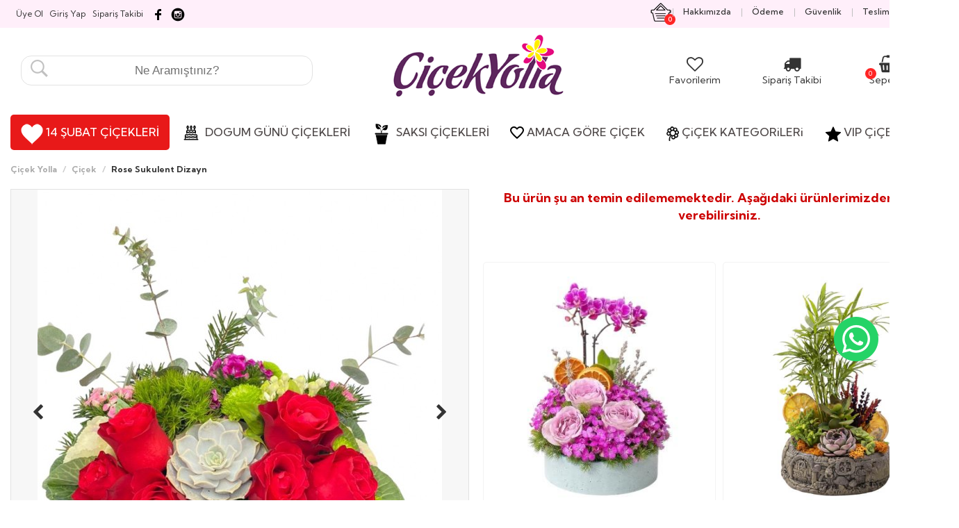

--- FILE ---
content_type: text/html; Charset=iso-8859-9
request_url: https://www.cicekyolla.com.tr/61671-Rose-Sukulent-Dizayn.html
body_size: 115089
content:

<!DOCTYPE html>
<html class="no-js" lang="tr">
<head><!-- Google Tag Manager -->
<script>(function(w,d,s,l,i){w[l]=w[l]||[];w[l].push({'gtm.start':
new Date().getTime(),event:'gtm.js'});var f=d.getElementsByTagName(s)[0],
j=d.createElement(s),dl=l!='dataLayer'?'&l='+l:'';j.async=true;j.src=
'https://www.googletagmanager.com/gtm.js?id='+i+dl;f.parentNode.insertBefore(j,f);
})(window,document,'script','dataLayer','GTM-PDLMHP85');</script>
<!-- End Google Tag Manager -->


<!-- Yandex.Metrika counter -->
<script type="text/javascript">
    (function(m,e,t,r,i,k,a){
        m[i]=m[i]||function(){(m[i].a=m[i].a||[]).push(arguments)};
        m[i].l=1*new Date();
        for (var j = 0; j < document.scripts.length; j++) {if (document.scripts[j].src === r) { return; }}
        k=e.createElement(t),a=e.getElementsByTagName(t)[0],k.async=1,k.src=r,a.parentNode.insertBefore(k,a)
    })(window, document,'script','https://mc.yandex.ru/metrika/tag.js?id=104671190', 'ym');

    ym(104671190, 'init', {ssr:true, webvisor:true, clickmap:true, ecommerce:"dataLayer", accurateTrackBounce:true, trackLinks:true});
</script>
<noscript><div><img src="https://mc.yandex.ru/watch/104671190" style="position:absolute; left:-9999px;" alt="" /></div></noscript>
<!-- /Yandex.Metrika counter -->


<!-- Meta Pixel Code -->
<script>
!function(f,b,e,v,n,t,s)
{if(f.fbq)return;n=f.fbq=function(){n.callMethod?
n.callMethod.apply(n,arguments):n.queue.push(arguments)};
if(!f._fbq)f._fbq=n;n.push=n;n.loaded=!0;n.version='2.0';
n.queue=[];t=b.createElement(e);t.async=!0;
t.src=v;s=b.getElementsByTagName(e)[0];
s.parentNode.insertBefore(t,s)}(window, document,'script',
'https://connect.facebook.net/en_US/fbevents.js');
fbq('init', '1572509877418746');
fbq('track', 'PageView');
</script>
<noscript><img height="1" width="1" style="display:none"
src="https://www.facebook.com/tr?id=1572509877418746&ev=PageView&noscript=1"
/></noscript>
<!-- End Meta Pixel Code -->
    
    <meta charset="iso-8859-9">
    <meta http-equiv="x-ua-compatible" content="ie=edge">
<title>Rose Sukulent Dizayn çiçekçi,Rose Sukulent Dizayn çiçek gönder - Çiçek Yolla</title> 
<meta name="description" content="Rose Sukulent Dizayn çiçek sipariş sayfası"> 
<meta name="keywords" content="Rose Sukulent Dizayn çiçek siparişi, Rose Sukulent Dizayn çiçek gönder, Rose Sukulent Dizayn çiçek yolla">

    <meta name="viewport" content="width=device-width, initial-scale=1, maximum-scale=1, user-scalable=no">

<meta name="author" content="cicekyolla.com.tr">
<meta name="robots" content="index, follow">
<link rel="canonical" href="https://www.cicekyolla.com.tr/61671-Rose-Sukulent-Dizayn.html" />

<link rel="shortcut icon" href="https://www.cicekyolla.com.tr/favicon.ico">



    <!-- build:css css/bootstrap.css -->
    <link rel="stylesheet" href="css/bootstrap.css">
    <!-- endbuild -->

    <!-- build:css css/plugins.css -->
    <link rel="stylesheet" href="css/awe-icon.css">
    <link rel="stylesheet" href="css/font-awesome.css">
    <link rel="stylesheet" href="css/magnific-popup.css">
    <link rel="stylesheet" href="css/owl.carousel.css">
    <link rel="stylesheet" href="css/awemenu.css">
    <link rel="stylesheet" href="css/swiper.css">
    <link rel="stylesheet" href="css/easyzoom.css">
    <link rel="stylesheet" href="css/nanoscroller.css">
    <link rel="stylesheet" href="css/jquery.mb.YTPlayer.min.css">
    <link rel="stylesheet" href="css/jquery.flipster.min.css">
    <!-- endbuild -->

    <!-- build:css css/styles.css -->
    <link rel="stylesheet" href="css/awe-background.css">
    <link rel="stylesheet" href="css/main.css">
    <link rel="stylesheet" href="css/docs.css">
  <link rel="stylesheet" href="https://cdnjs.cloudflare.com/ajax/libs/normalize/5.0.0/normalize.min.css">
    
      <link rel="stylesheet" type="text/css" href="lightbox/jquery.lightbox.css">


    <!-- endbuild -->

    <!-- build:js js/vendor.js -->
    <script src="js/vendor/modernizr-2.8.3.min.js"></script>
    <script src="js/vendor/jquery-1.11.3.min.js"></script>
    <script src="calendar.js"></script>
    <!-- endbuild -->

    <script>window.SHOW_LOADING = false;</script>
    <style>
    .urunad{
	font-family:open_sansregular;
	font-size:18px;
	}
	
	.normalfiyat{
font-family: 'Oswald', sans-serif;
font-size:22px;
color:#333333;
}

.artikdv{
font-family: 'Oswald', sans-serif;
font-size:14px;
color:#333333;
font-weight:normal;
}

.ustucizgilifiyat{
text-decoration:line-through;
font-family: 'Oswald', sans-serif;
font-size:22px;
color:#999999;
}
@font-face {
    font-family: 'open_sansbold';
    src: url('https://www.cicekyolla.com.tr/ttf/opensans-bold-webfont.eot');
    src: url('https://www.cicekyolla.com.tr/ttf/opensans-bold-webfont.eot?#iefix') format('embedded-opentype'),
         url('https://www.cicekyolla.com.tr/ttf/opensans-bold-webfont.woff') format('woff'),
         url('https://www.cicekyolla.com.tr/ttf/opensans-bold-webfont.ttf') format('truetype');
    font-weight: normal;
    font-style: normal;

}
@font-face {
    font-family: 'open_sansregular';
    src: url('https://www.cicekyolla.com.tr/ttf/opensans-regular-webfont.eot');
    src: url('https://www.cicekyolla.com.tr/ttf/opensans-regular-webfont.eot?#iefix') format('embedded-opentype'),
         url('https://www.cicekyolla.com.tr/ttf/opensans-regular-webfont.woff') format('woff'),
         url('https://www.cicekyolla.com.tr/ttf/opensans-regular-webfont.ttf') format('truetype');
    font-weight: normal;
    font-style: normal;

}


@font-face {
    font-family: 'open_sans_extraboldregular';
    src: url('https://www.cicekyolla.com.tr/ttf/opensans-extrabold-webfont.eot');
    src: url('https://www.cicekyolla.com.tr/ttf/opensans-extrabold-webfont.eot?#iefix') format('embedded-opentype'),
         url('https://www.cicekyolla.com.tr/ttf/opensans-extrabold-webfont.woff') format('woff'),
         url('https://www.cicekyolla.com.tr/ttf/opensans-extrabold-webfont.ttf') format('truetype');
    font-weight: normal;
    font-style: normal;

}
@font-face {
    font-family: 'open_sans_semibold';
    src: url('https://www.cicekyolla.com.tr/ttf/opensans-semibold-webfont.eot');
    src: url('https://www.cicekyolla.com.tr/ttf/opensans-semibold-webfont.eot?#iefix') format('embedded-opentype'),
         url('https://www.cicekyolla.com.tr/ttf/opensans-semibold-webfont.woff') format('woff'),
         url('https://www.cicekyolla.com.tr/ttf/opensans-semibold-webfont.ttf') format('truetype');
    font-weight: normal;
    font-style: normal;

}

@font-face {
  font-family: 'Open Sans';
  font-style: normal;
  font-weight: 300;
  src: local('Open Sans Light'), local('OpenSans-Light'), url('https://www.cicekyolla.com.tr/ttf/open-sans.woff') format('woff');
}

.scrollup{
    width:64px;
    height:64px;
    position:fixed;
    bottom:50px;
    right:40px;
    display:none;
    text-indent:-9999px;
    background: url('icon_top.png') no-repeat;
	z-index:100000;
}

@media (max-width:1100px) { 
.wood {         
display:none !important;     
} }




    </style>


<style>

.urunfiyatbilgisi {
    margin-bottom: 10px;
}
.urunfiyatbilgisi-col {
    width: auto;
	padding:3px;
}
  .urunfiyatbilgisi-fiyatim {
    margin-right: 5px;
    border: 2px solid #fff;
    border-radius: 4px;
    height: auto;
    position: relative;
    padding-left: 5px;
}



.fiyatim {
    margin: 0;
    font-size: 1rem;
    padding-top: 0px;
}

.fiyatimsol, .fiyatimsag {
    display: inline-block;
    text-align: left;
    vertical-align: middle;
}

.urunfiyatbilgisi-fiyatim .fiyatimsolbolum {
    font-size: 3.4rem;
}

.urunfiyatbilgisi-fiyatim .fiyatimsagbolum {
    font-size: 1.1rem;
    line-height: 1rem;
}

.urunfiyatbilgisi-fiyatim .fiyatim__tax {
    font-size: 11rem;
    line-height: 1rem;
}

input[type=radio].css-cex {
							position:absolute; z-index:-1000; left:-1000px; overflow: hidden; clip: rect(0 0 0 0); height:1px; width:1px; margin:-1px; padding:0; border:0;
						}

						input[type=radio].css-cex + label.cssx-label {
							padding-left:32px;
							height:27px; 
							display:inline-block;
							line-height:27px;

							background-position: 0 0;
							font-size:18px;
							vertical-align:middle;
							cursor:pointer;
							background-repeat:no-repeat;
							font-family:open_sansregular;


						}

						input[type=radio].css-cex:checked + label.cssx-label {
							background-position: 0 -27px;
						}
						label.cssx-label {
				background-image:url(radio.png);
				-webkit-touch-callout: none;
				-webkit-user-select: none;
				-khtml-user-select: none;
				-moz-user-select: none;
				-ms-user-select: none;
				user-select: none;
				background-repeat:no-repeat;
font-family:open_sansregular;

			}
			
.bbbz {
    display: inline-block;
    background-color: white;
    cursor: pointer;
    line-height: 36px;
    border: 1px solid #dbdece;
    border-radius: 4px;
    position: relative;
    font-size: 19px;
    background-image: url(saat1.png);
    background-repeat: no-repeat;
    background-position: 10px 10px;
    height: 50px;
    color: #333333;
}

/* [Object] Modal
 * =============================== */
.modal {
  opacity: 0;
  visibility: hidden;
  position: fixed;
  top: 0;
  right: 0;
  bottom: 0;
  left: 0;
  text-align: left;
  background: rgba(0,0,0, .9);
  transition: opacity .25s ease;
}

.modal__bg {
  position: absolute;
  top: 0;
  right: 0;
  bottom: 0;
  left: 0;
  cursor: pointer;
}

.modal-state {
  display: none;
}

.modal-state:checked + .modal {
  opacity: 1;
  visibility: visible;
}

.modal-state:checked + .modal .modal__inner {
  top: 0;
}

.modal__inner {
  transition: top .25s ease;
  position: absolute;
  top: -20%;
  right: 0;
  bottom: 0;
  left: 0;
  width: 50%;
  margin: auto;
  overflow: auto;
  background: #fff;
  border-radius: 5px;
  padding: 1em 2em;
  height: 50%;
}

.modal__close {
  position: absolute;
  right: 1em;
  top: 1em;
  width: 1.1em;
  height: 1.1em;
  cursor: pointer;
}

.modal__close:after,
.modal__close:before {
  content: '';
  position: absolute;
  width: 2px;
  height: 1.5em;
  background: #ccc;
  display: block;
  transform: rotate(45deg);
  left: 50%;
  margin: -3px 0 0 -1px;
  top: 0;
}

.modal__close:hover:after,
.modal__close:hover:before {
  background: #aaa;
}

.modal__close:before {
  transform: rotate(-45deg);
}

@media screen and (max-width: 768px) {
	
  .modal__inner {
    width: 90%;
    height: 90%;
    box-sizing: border-box;
  }
}

	




.gunbtnic1A {
  font-size: 16px;
  display: block;
  text-align: center;
  margin-top: 6px;
  color: black;
}

.gunbtnic2A {
  font-size: 24px;
  display: block;
  text-align: center;
  margin-top: 6px;
  color: black;
}

@media (min-width: 768px) {
  .product__dates-item-day {
    font-size: 20px;
    line-height: 27px;
    letter-spacing: normal;
    margin-top: 7px;
  }
}

@media (min-width: 768px) {
  .product__dates-item-month {
    font-size: 14px;
    margin-top: 10px;
    line-height: 19px;
    letter-spacing: normal;
	margin-bottom:10px;
  }
}

.product__dates-item-day {
  margin-bottom: 0;
  display: block;
  line-height: 19px;
  font-size: calc(14px + 0.390625vw);
  letter-spacing: -.6px;
    margin-top: 15px;

}

.product__dates-item-month {
  display: block;
  font-size: 12px;
  letter-spacing: -.5px;
  margin-top: 10px;
  line-height: 16px;
  	margin-bottom:10px;

}


*,*:before,*:after{-moz-box-sizing:border-box;-webkit-box-sizing:border-box;box-sizing:border-box;}
*{margin:0;padding:0;border:0;background:0;-webkit-text-size-adjust:100%;text-rendering:optimizeLegibility;-webkit-font-smoothing:antialiased;-moz-osx-font-smoothing:grayscale;font-kerning:auto;}
button,html [type=button]{-webkit-appearance:button;}
a,a:hover,a:visited{text-decoration:none;}
input:focus,a:focus,button:focus{outline:none!important;}
ul{list-style:none;}
.col-12{width:100%;min-height:1px;padding-right:10px;padding-left:10px;}
.col-12{flex:0 0 100%;max-width:100%;}

.cmi-right:before{content:">";}
.cmi-close-o:before{content:"?";}
input[type="search"]{color:#0e0e0e;-moz-appearance:none;-webkit-appearance:none;}
.o-locationSelect{position:absolute;top:-12px;z-index:2;width:100%;padding:.625rem .9375rem;margin-top:.3125rem;border:solid 1px #e9e9e9;border-top:0;background-color:#fff;border-radius:4px;box-shadow:0 6px 9px -2px rgba(0,0,0,0.1);-webkit-box-shadow:0 6px 9px -2px rgba(0,0,0,0.1);}
.o-locationSelect.-detail{top:120px;width:97%;}
.o-locationSelect__body{background-color:#fff;}
.o-district{display:flex;flex-direction:column;}
.o-district__content{overflow-y:auto;max-height:300px;-webkit-overflow-scrolling:touch;}
.o-district__content::-webkit-scrollbar-track{background-color:#eee;border-radius:6px;}
.o-district__content::-webkit-scrollbar{width:10px;background-color:#eee;border-radius:6px;}
.o-district__content::-webkit-scrollbar-thumb{background-color:#0e0e0e;}
.o-district__menu{display:flex;flex-direction:column;}
.o-district__menu--item{width:100%;font-size:.875rem;}
.o-district__menu--link{display:block;width:100%;padding:.9375rem;border-bottom:solid 1px #eee;color:#000;font-size:.875rem;}
.o-district__menu--link::before{float:right;}
.o-district__menu--link:hover{background-color:#eee;}
.m-locationDetail{margin-bottom:1.25rem;position:relative;}
.m-locationDetail__title{font-size:1.125rem;margin-bottom:.625rem;}
.m-locationDetail__form{display:flex;align-items:center;width:100%;height:70px;position:relative;border:2px solid #bdbdbd;background-color:#fff;border-radius:4px;}
.m-locationDetail__form::before{font-size:1.25rem;color:#1bae11;margin:0 .9375rem;}
.m-locationDetail__form.-active{box-shadow:0 3px 8px 0 rgba(0,0,0,0.09);border:solid 2px #1bae11;background-color:#fdfff8;}
.m-locationDetail__selected{position:absolute;width:100%;display:flex;justify-content:space-between;align-items:center;font-size:1.125rem;line-height:normal;padding:0 1.25rem;padding-left:50px;}
@media (max-width:767px){
.m-locationDetail__selected{line-height:normal;}
}
.m-locationDetail__remove{font-size:1.125rem;color:#ccc;}
.m-locationDetail__search{width:100%;height:66px;background-color:#fff;  font-family: 'Jost', sans-serif;font-size:1rem;color:#9b9b9b;padding:.625rem 1.25rem;padding-left:0;-webkit-appearance:none;}
.m-locationDetail__search:focus{border-color:#0e0e0e;outline:0;}
.m-locationDetail__search::placeholder{color:#9b9b9b;}


/* CSS Tab styling is start here */

	/* Tab menu styling*/
	input.tab-menu-radio {
		display: none;
	}
	label.tab-menu {
		display: inline-block;
		float: left;
width:22%;
padding:5px;
		cursor: pointer;
		z-index: 99;
-webkit-border-radius: 5px;
-moz-border-radius: 5px;
border-radius: 5px;
text-align:center;
background-color:#edf1f2;
margin:5px;
font-weight:normal;
	}
	/* End Tab menu styling*/

	/* Tab content styling*/
	
	.tab-content {
		top:-3px;
		clear: both;
		width: 100%;
		position: relative;
	}	
	/* End Tab content styling*/

	/* CSS tab core */
		.tab-menu-radio:checked + label {
			-webkit-transition:all 1s; /* Optional */
			-moz-transition:all 1s; /* Optional */
			transition:all 1s; /* Optional */
			background-color: #42a53a;
			color: #fff;
			-webkit-border-radius: 5px;
-moz-border-radius: 5px;
border-radius: 5px;
		}
		.tab-content .tab {
			height: 0;
			opacity: 0;
		}
		#tab-menu1:checked ~ .tab-content .tab-1,
		#tab-menu2:checked ~ .tab-content .tab-1,
		#tab-menu3:checked ~ .tab-content .tab-1 ,
		#tab-menu4:checked ~ .tab-content .tab-1 {
			-webkit-transition:opacity 1s; /* Optional */
			-moz-transition:opacity 1s; /* Optional */
			transition:opacity 1s; /* Optional */
			height: auto;
			opacity: 1;
		}
	/* End CSS tab core */

</style>

</head>


<script type="text/javascript">

  // Internet Explorer (5.0+)
   try {
     http = new ActiveXObject("Msxml2.XMLHTTP");  // yeni versiyon xmlhttp
   } catch (e) {
	   
      try {
        http = new ActiveXObject("Microsoft.XMLHTTP");  // eski versiyon xmlhttp
      } catch (e) {
        http = false;
      }

   }

   // Mozilla ve Safari
   if ( !http && typeof XMLHttpRequest != 'undefined' ) {
	   
     try{
        http = new XMLHttpRequest();
     }catch(e) {    
        http = false;
     }

   }

   // Diger
   if ( !http && window.createRequest ) {
     
	 try{
        http = window.createRequest();
     }catch(e) {  
        http = false;
     }

   }


  // Internet Explorer (5.0+)
   try {
     httpx = new ActiveXObject("Msxml2.XMLHTTP");  // yeni versiyon xmlhttp
   } catch (e) {
	   
      try {
        httpx = new ActiveXObject("Microsoft.XMLHTTP");  // eski versiyon xmlhttp
      } catch (e) {
        httpx = false;
      }

   }

   // Mozilla ve Safari
   if ( !httpx && typeof XMLHttpRequest != 'undefined' ) {
	   
     try{
        httpx = new XMLHttpRequest();
     }catch(e) {    
        httpx = false;
     }

   }

   // Diger
   if ( !httpx && window.createRequest ) {
     
	 try{
        httpx = window.createRequest();
     }catch(e) {  
        httpx = false;
     }

   }


function kategoriSec() {

     var kategori = document.getElementById('sehirlerr').value;
	 var df = document.nacar;
	 var ilcelerim = df.ilceler;
		alert('İstanbul dışı siparişlerin teslimat süreleri 2 gündür.');
	if (kategori!='84' && kategori!='34'){
		ilcelerim.options[0].disabled = true;
		}
		else
		{
		ilcelerim.options[0].disabled = false;
			}
     if(kategori!=0) {
          http.open('get', 'verial.asp?sehir=' + kategori);
          http.onreadystatechange = function() {
               document.getElementById('sonuc').innerHTML = "<img src='loading.gif'> Bekleyiniz...";
               if (http.readyState == 4) {
                    document.getElementById('sonuc').innerHTML = http.responseText; }
          }
          http.send(null);
     };
var mylist=document.getElementById("sehirlerr")
document.getElementById("sehir1").value = mylist.options[mylist.selectedIndex].text;
}

function tabcontent(x1,x2) {
		

          http.open('get', 'tabcontent.asp?tip=' + x1+'&tarih='+x2);
          http.onreadystatechange = function() {
               document.getElementById('tab-content').innerHTML = "<img src='loading.gif'> Bekleyiniz...";
               if (http.readyState == 4) {
                    document.getElementById('tab-content').innerHTML = http.responseText; }
          }
          http.send(null);


}



function tarihdegistir() {
     var kategorix = document.getElementById('tarih').value;
	 var kategoriz = document.getElementById('sehirid').value;
     if(kategorix!=0) {
		  if (kategoriz!='84' && kategoriz!='34'){
          httpx.open('get', 'saatal.asp?gun=' + kategorix+'&celenkmi=EVET&bolge='+kategoriz);
		  }
		  else
		  {
          httpx.open('get', 'saatal.asp?gun=' + kategorix+'&celenkmi=EVET');
			  }
          httpx.onreadystatechange = function() {
               document.getElementById('sonuc1').innerHTML = "<img src='loading.gif'> Bekleyiniz...";
               if (httpx.readyState == 4) {
                    document.getElementById('sonuc1').innerHTML = httpx.responseText; }
          }
          httpx.send(null);
     };


}





function goster(a,b,c,d,e,f,g)
{
document.getElementById("loaderx").style.display = "block";
document.getElementById('sehirid').value = a;
document.getElementById('sehirad').value = e;
document.getElementById('ilcead').value = c;
document.getElementById('yolucret').value = b;
document.getElementById('suggestions').style.display = "none"; 
document.getElementById('Bolgeler').value =f;
document.getElementById('grup2').value =g;
document.getElementById("loaderx").style.display = "none";
document.getElementById("tab-menu1").click();
document.getElementById("datepicker").value="";

if (e !== "ISTANBUL-ANADOLU" && e !== "ISTANBUL-AVRUPA") {
    document.getElementById("yenitarihim").style.display = "none";
	document.getElementById("kargoteslim").style.display = "block";
	document.getElementById('saatim').value = "KARGO";
	document.getElementById('tarihim').value="2.2.2026";
		

	
} else {
    document.getElementById("yenitarihim").style.display = "block";
 document.getElementById("kargoteslim").style.display = "none";
 	document.getElementById('saatim').value = "";

}
}

function hidepen()
{
document.getElementById("loaderx").style.display = "none";
}

function showpen()
{
document.getElementById("loaderx").style.display = "block";
}
</script>




<script src="swt-dist/sweetalert.min.js"></script>
<link rel="stylesheet" type="text/css" href="swt-dist/sweetalert.css">
<body><!-- Google Tag Manager (noscript) -->
<noscript><iframe src="https://www.googletagmanager.com/ns.html?id=GTM-PDLMHP85"
height="0" width="0" style="display:none;visibility:hidden"></iframe></noscript>
<!-- End Google Tag Manager (noscript) -->





<div id="loaderx">  <svg class="spinner" viewBox="0 0 50 50">
  <circle cx="25" cy="25" r="20" class="circle"</circle>
</svg></div>
<a href="#" class="scrollup" title="Sayfa başı" >Yukarı Çık</a>





<script type="text/javascript">
			$(document).ready(function(){ 
			$(window).scroll(function(){
				if ($(this).scrollTop() > 100) {
					$('.scrollup').fadeIn();
				} else {
					$('.scrollup').fadeOut();
				}
			}); 
			
			$('.scrollup').click(function(){
				$("html, body").animate({ scrollTop: 0 }, 600);
				return false;
			});
 
		});
		
		 window.onload = function () {
     document.getElementById("menudivi").style.display = "block";
};
		</script>
		
		<script type="text/javascript">



	function tombala(gelen) {		
		if ((gelen=='Ozel Saat Belirle')){
         document.getElementById('coskun').style.display = 'block';
         document.getElementById('ozelfiyat').value='30';
         }else{
         document.getElementById('coskun').style.display = 'none';
         document.getElementById('ozelfiyat').value='0';
         }
		 document.getElementById('saatim').value = gelen;

             
	}
</script>

        <!--[if lt IE 8]>
            <p class="browserupgrade">You are using an <strong>outdated</strong> browser. Please <a href="http://browsehappy.com/">upgrade your browser</a> to improve your experience.</p>
            <![endif]-->

            
            <!-- // LOADING -->
            
            <!-- // END LOADING -->


            <div id="wrapper" class="main-wrapper ">
                
                <!-- Google Tag Manager (noscript) -->
<noscript><iframe src="https://www.googletagmanager.com/ns.html?id=GTM-PDLMHP85"
height="0" width="0" style="display:none;visibility:hidden"></iframe></noscript>
<!-- End Google Tag Manager (noscript) -->
<header id="header" class="awe-menubar-header header-style-1 " ><div id="topbar" class="ppp" style="background-color:#ffeffa !important"><div class="container"><div class="text-leftt">&nbsp;&nbsp;<p><a class="ustlinkler" href="https://www.cicekyolla.com.tr/uyeol" style="margin-right:10px;"><span>&Uuml;ye Ol</span></a></p><p><a class="ustlinkler" href="https://www.cicekyolla.com.tr/giris-yap" style="margin-right:10px;"><span>Giriş Yap</span></a></p><p><a class="ustlinkler" href="https://www.cicekyolla.com.tr/siparis-takibi" style="margin-right:10px;"><span>Sipariş Takibi</span></a></p><a href="https://www.facebook.com/cicekyolla.com.tr/" target="_blank" rel="nofollow"><img src="facebooksocial.png" alt="Facebook" data-original="facebooksocial.png" /></a>&nbsp;<a href="https://www.instagram.com/cicekyolla" target="_blank" rel="nofollow"><img src="instagram-logo.png" alt="instagram" data-original="instagram-logo.png" /></a></div><div class="text-right"><ul class="navbar-icons"><li class="menubar-cart" ><a href="#" title="" class="awemenu-icon menu-shopping-cart"><div style="float:left;"><img src="sepet.png" alt="Sepet" data-original="sepet.png"></div><div><p><span class="sepetadet2" id="sepetadet2">0</span></p></div></a><ul class="submenu megamenu" style="-webkit-border-bottom-right-radius: 15px;-webkit-border-bottom-left-radius: 15px;-moz-border-radius-bottomright: 15px;-moz-border-radius-bottomleft: 15px;border-bottom-right-radius: 15px;border-bottom-left-radius: 15px;"><div style="width:200px;text-align:center;height:100px;padding-top:30px;">Sepetinizde &Uuml;r&uuml;n Yok</div></ul></li><li><a class="awemenu-icon" href="https://www.cicekyolla.com.tr/sayfalar/hakkimizda"><span>Hakkımızda</span></a></li><li><a class="awemenu-icon" href="https://www.cicekyolla.com.tr/sayfalar/odeme"><span>&Ouml;deme</span></a></li><li><a class="awemenu-icon" href="https://www.cicekyolla.com.tr/sayfalar/guvenlik"><span>G&uuml;venlik</span></a></li><li><a class="awemenu-icon" href="https://www.cicekyolla.com.tr/sayfalar/teslimat"><span>Teslimat</span></a></li><li><a class="awemenu-icon" href="https://www.cicekyolla.com.tr/iletisim"><span>İletişim</span></a></li></ul></div></div></div><div class="header-top ppp" style="margin-bottom:20px;"><div class="container"><div class="header-top-relative"><nav class="navtop ppp" id="ppp">



<div class="col-md-4"><div style="height:40px;"></div><form action="urunara.asp" method="post"><input name="aranan" type="text" id="aranan" style="background-image:url(https://www.cicekyolla.com.tr/search-icon.JPG); background-position:left bottom; background-repeat:no-repeat; padding:11px; border:1px solid #e2e2e2; -webkit-border-radius: 15px;
-moz-border-radius: 15px;
border-radius: 15px;cursor:pointer; width:100%;font-size:17px;color:#999999;padding-left:40px;text-align:center;" placeholder="Ne Aram&#305;&#351;t&#305;n&#305;z?
" autocomplete="off" required></form></div>

<div class="col-md-4"  style="text-align:center;">

<a href="https://www.cicekyolla.com.tr/" title="Çiçek Yolla"><img src="cicek-yolla-logo.gif" alt="Çiçek Yolla" data-original="cicek-yolla-logo.gif"></a></div>

<div class="col-md-4" align="right" style="margin-top: 20px;">
<div>
<div style="height:20px;"></div>
<div class="col-md-4" style="text-align:center;font-size:14px;float:left;">

                                                <a href="favorilerim">
                                                <i class="fa fa-heart-o" style="font-size:24px"></i><br>
Favorilerim</a>

                                            </div>
											
<div class="col-md-4" style="text-align:center;font-size:14px;float:left;">

                                                <a href="siparis-takibi">
                                                <i class="fa fa-truck" style="font-size:25px"></i><br>
Sipariş Takibi</a>

                                            </div>
											
											<div class="col-md-4" style="text-align:center;font-size:14px;float:left;">

                                                <a href="sepet">
												<p><span class="sepetadet2" id="sepetadet2" style="z-index:10000">0</span></p>
                                                <i class="fa fa-shopping-basket" style="font-size:25px"></i><br>
Sepetim</a>

                                            </div>
</div>
</div>

</nav></div></div></div><nav class="awemenu-nav" data-responsive-width="1200" ><div class="container"><div class="c-container"><div class="awemenu-container"><div class="awe-logo logo-mobile"><a href="https://www.cicekyolla.com.tr" title="Çiçek Yolla"><img src="cicek-yolla-logo.gif" alt="Çiçek Yolla" width="130" height="35" data-original="cicek-yolla-logo.gif"></a></div><div id="menudivi" style="display:none;" align="center"><ul class="awemenu awemenu-center" >

<li class="awemenu-item bbb" style="display:block;"><a href="https://www.cicekyolla.com.tr/sevgiliye-cicek" title="14 Şubat Çiçek Siparişi" style="background-color:#e81919;-webkit-border-radius: 5px;
-moz-border-radius: 5px;
border-radius: 5px;"><img src="https://www.cicekyolla.com.tr/14-subat-kalp.png" border="0" align="texttop" alt="Çiçek Yolla"><span class="menubaslik" style="color:#fff;"> 14 ŞUBAT ÇİÇEKLERİ</span></a></li>


<li class="awemenu-item " style="display:none"><a href="anneler-gunu-cicekleri" title="Anneye Çiçek" ><img src="https://www.cicekyolla.com.tr/anneye-cicek.png" border="0" align="texttop" alt="Anneye"><span class="menubaslik"> ANNEYE ÇiÇEK</span></a></li>

<li class="awemenu-item " ><a href="dogum-gunu-cicekleri" title="Dogum Günü Çiçekleri" ><img src="https://www.cicekyolla.com.tr/dogumgunuicon.png" border="0" align="texttop" alt="Çiçek Yolla"><span class="menubaslik"> DOGUM GÜNÜ ÇİÇEKLERİ</span></a></li>

<li class="awemenu-item bbb" ><a href="https://www.cicekyolla.com.tr/saksi-cicekleri" title="SAKSI ÇİÇEKLERİ"><img src="https://www.cicekyolla.com.tr/mypot.png" border="0" align="texttop" alt="Çiçek Yolla"><span class="menubaslik"> SAKSI ÇİÇEKLERİ</span></a></li>

<li class="awemenu-item"><a href="#" title=""><img src="https://www.cicekyolla.com.tr/m3.png" border="0" align="texttop" alt="Çiçek Yolla"><span class="menubaslik">AMACA GÖRE ÇİÇEK</span></a><ul class="awemenu-submenu awemenu-megamenu" data-width="100%" data-animation="fadeup"><li class="awemenu-megamenu-item" style="background-color:#ffffff;"><div class="container-fluid"><div class="awemenu-megamenu-wrapper"><div class="row"><div><h2 class="upper">ÇİÇEKLER</h2></div><div class="col-lg-12"><div class="row"><div class="col-lg-3 mnitem"><a href="https://www.cicekyolla.com.tr/dogum-gunu-cicekleri" title="Doğum günü Çiçekleri">Doğum günü Çiçekleri</a></div><div class="col-lg-3 mnitem"><a href="https://www.cicekyolla.com.tr/yilbasi-cicek-siparisi" title="Yılbaşı Çiçek Siparişi">Yılbaşı Çiçek Siparişi</a></div><div class="col-lg-3 mnitem"><a href="https://www.cicekyolla.com.tr/anneler-gunu-cicekleri" title="Anneler Günü Çiçekleri">Anneler Günü Çiçekleri</a></div><div class="col-lg-3 mnitem"><a href="https://www.cicekyolla.com.tr/dugun-celenkleri" title="Düğün Çelenkleri">Düğün Çelenkleri</a></div><div class="col-lg-3 mnitem"><a href="https://www.cicekyolla.com.tr/sevgiliye-cicek" title="Sevgiliye Çiçek">Sevgiliye Çiçek</a></div><div class="col-lg-3 mnitem"><a href="https://www.cicekyolla.com.tr/yeni-is-tebrik-cicekleri" title="Yeni İş Tebrik Çiçekleri">Yeni İş Tebrik Çiçekleri</a></div><div class="col-lg-3 mnitem"><a href="https://www.cicekyolla.com.tr/acilis-dugun-cicekleri" title="Açılış - Düğün Çiçekleri">Açılış - Düğün Çiçekleri</a></div><div class="col-lg-3 mnitem"><a href="https://www.cicekyolla.com.tr/ozur-dileme-cicekleri" title="Özür Dileme Çiçekleri">Özür Dileme Çiçekleri</a></div><div class="col-lg-3 mnitem"><a href="https://www.cicekyolla.com.tr/yildonumune-cicek" title="Yıldönümüne Cicek">Yıldönümüne Cicek</a></div><div class="col-lg-3 mnitem"><a href="https://www.cicekyolla.com.tr/gecmis-olsun-cicekleri" title="Geçmiş Olsun Çiçekleri">Geçmiş Olsun Çiçekleri</a></div><div class="col-lg-3 mnitem"><a href="https://www.cicekyolla.com.tr/cenaze-celenkleri" title="Cenaze Çelenkleri">Cenaze Çelenkleri</a></div><div class="col-lg-3 mnitem"><a href="https://www.cicekyolla.com.tr/cicek-siparisi" title="Cicek Siparişi">Cicek Siparişi</a></div><div class="col-lg-3 mnitem"><a href="https://www.cicekyolla.com.tr/yeni-doguma-cicek" title="Yeni Doğuma Çiçek">Yeni Doğuma Çiçek</a></div><div class="col-lg-3 mnitem"><a href="https://www.cicekyolla.com.tr/vazoda-cicekler" title="Vazoda Çiçekler">Vazoda Çiçekler</a></div><div class="col-lg-3 mnitem"><a href="https://www.cicekyolla.com.tr/hastaya-cicek" title="Hastaya Cicek">Hastaya Cicek</a></div><div class="col-lg-3 mnitem"><a href="https://www.cicekyolla.com.tr/taze-cicek" title="Taze Çiçek">Taze Çiçek</a></div><div class="col-lg-3 mnitem"><a href="https://www.cicekyolla.com.tr/cicek-market" title="Çiçek Market">Çiçek Market</a></div><div class="col-lg-3 mnitem"><a href="https://www.cicekyolla.com.tr/siyah-gul" title="Siyah Gül">Siyah Gül</a></div><div class="col-lg-3 mnitem"><a href="https://www.cicekyolla.com.tr/erkege-cicek" title="Erkeğe Çiçek">Erkeğe Çiçek</a></div><div class="col-lg-3 mnitem"><a href="https://www.cicekyolla.com.tr/mavi-gul" title="Mavi Gül">Mavi Gül</a></div><div class="col-lg-3 mnitem"><a href="https://www.cicekyolla.com.tr/kurumsal-cicek-siparisi" title=" Kurumsal Çiçek Siparişi"> Kurumsal Çiçek Siparişi</a></div><div class="col-lg-3 mnitem"><a href="https://www.cicekyolla.com.tr/beyaz-gul" title="Beyaz Gül">Beyaz Gül</a></div><div class="col-lg-3 mnitem"><a href="https://www.cicekyolla.com.tr/anneye-cicek" title="Anneye Çiçek ">Anneye Çiçek </a></div><div class="col-lg-3 mnitem"><a href="https://www.cicekyolla.com.tr/mini-orkide" title="Mini Orkide">Mini Orkide</a></div><div class="col-lg-3 mnitem"><a href="https://www.cicekyolla.com.tr/babalar-gunu-cicekleri" title="Babalar Günü Çiçekleri">Babalar Günü Çiçekleri</a></div><div class="col-lg-3 mnitem"><a href="https://www.cicekyolla.com.tr/sakayik-cicegi" title="Şakayık Çiçeği">Şakayık Çiçeği</a></div><div class="col-lg-3 mnitem"><a href="https://www.cicekyolla.com.tr/cicek-organisazyonu" title="Organisazyon ve Süsleme">Organisazyon ve Süsleme</a></div><div class="col-lg-3 mnitem"><a href="https://www.cicekyolla.com.tr/sans-bambusu-cicegi" title="Şans Bambusu Çiçeği">Şans Bambusu Çiçeği</a></div><div class="col-lg-3 mnitem"><a href="https://www.cicekyolla.com.tr/orkideli-tasarim-cicekler" title="Orkideli Tasarım Çiçekler">Orkideli Tasarım Çiçekler</a></div><div class="col-lg-3 mnitem"><a href="https://www.cicekyolla.com.tr/fuar-cicekleri" title="Fuar Çiçekleri">Fuar Çiçekleri</a></div><div class="col-lg-3 mnitem"><a href="https://www.cicekyolla.com.tr/butik-cicekler" title="Butik Çiçekler">Butik Çiçekler</a></div><div class="col-lg-3 mnitem"><a href="https://www.cicekyolla.com.tr/beyaz-orkide" title="Beyaz Orkide">Beyaz Orkide</a></div><div class="col-lg-3 mnitem"><a href="https://www.cicekyolla.com.tr/ates-orkide" title="Ateş Orkide">Ateş Orkide</a></div><div class="col-lg-3 mnitem"><a href="https://www.cicekyolla.com.tr/pembe-orkide" title="Pembe Orkide">Pembe Orkide</a></div><div class="col-lg-3 mnitem"><a href="https://www.cicekyolla.com.tr/mor-gul" title="Mor Gül">Mor Gül</a></div><div class="col-lg-3 mnitem"><a href="https://www.cicekyolla.com.tr/lila-gul" title="Lila Gül">Lila Gül</a></div><div class="col-lg-3 mnitem"><a href="https://www.cicekyolla.com.tr/mor-orkide" title="Mor Orkide">Mor Orkide</a></div><div class="col-lg-3 mnitem"><a href="https://www.cicekyolla.com.tr/nergis-siparisi" title="Nergis Siparişi">Nergis Siparişi</a></div><div class="col-lg-3 mnitem"><a href="https://www.cicekyolla.com.tr/ogretmenler-gunu-cicekleri" title="Öğretmenler Günü Çiçekleri">Öğretmenler Günü Çiçekleri</a></div><div class="col-lg-3 mnitem"><a href="https://www.cicekyolla.com.tr/salon-bitkileri" title="Salon Bitkileri">Salon Bitkileri</a></div><div class="col-lg-3 mnitem"><a href="https://www.cicekyolla.com.tr/tasarim-cicek" title="Tasarım Çiçek">Tasarım Çiçek</a></div><div class="col-lg-3 mnitem"><a href="https://www.cicekyolla.com.tr/lisyantus-cicegi" title="Lisyantus Çiçeği">Lisyantus Çiçeği</a></div><div class="col-lg-3 mnitem"><a href="https://www.cicekyolla.com.tr/turuncu-gul" title="Turuncu Gül">Turuncu Gül</a></div><div class="col-lg-3 mnitem"><a href="https://www.cicekyolla.com.tr/mavi-orkide" title="Mavi Orkide">Mavi Orkide</a></div><div class="col-lg-3 mnitem"><a href="https://www.cicekyolla.com.tr/sari-orkide" title="Sarı Orkide">Sarı Orkide</a></div><div class="col-lg-3 mnitem"><a href="https://www.cicekyolla.com.tr/kirmizi-gul" title="Kırmızı Gül">Kırmızı Gül</a></div><div class="col-lg-3 mnitem"><a href="https://www.cicekyolla.com.tr/pembe-gul" title="Pembe Gül">Pembe Gül</a></div><div class="col-lg-3 mnitem"><a href="https://www.cicekyolla.com.tr/sari-gul" title="Sarı Gül">Sarı Gül</a></div><div class="col-lg-3 mnitem"><a href="https://www.cicekyolla.com.tr/solmayan-gul" title="Solmayan Gül">Solmayan Gül</a></div><div class="col-lg-3 mnitem"><a href="https://www.cicekyolla.com.tr/aycicegi-buketleri-ve-aranjmanlari" title="Ayçiçeği Buketleri ve Aranjmanları">Ayçiçeği Buketleri ve Aranjmanları</a></div><div class="col-lg-3 mnitem"><a href="https://www.cicekyolla.com.tr/istanbul-disi-urunler" title="İstanbul Dışı Ürünler">İstanbul Dışı Ürünler</a></div><div class="col-lg-3 mnitem"><a href="https://www.cicekyolla.com.tr/istanbul-ici-urunler" title="İstanbul İçi Ürünler">İstanbul İçi Ürünler</a></div></div></div></div></div></div></li></ul></li><li class="awemenu-item"  ><a href="#" title="" class="griyazi"><img src="https://www.cicekyolla.com.tr/m1.png" border="0" align="texttop" alt="Çiçek Yolla"><span class="menubaslik">ÇiÇEK KATEGORiLERi  </span></a><ul class="awemenu-submenu awemenu-megamenu" data-width="100%" data-animation="fadeup"><li class="awemenu-megamenu-item" style="background-color:#ffffff;"><div class="container-fluid"><div class="awemenu-megamenu-wrapper"><div class="row"><div ><h2 class="upper">KATEGORİLER</h2></div><div class="col-lg-12"><div class="row"><div class="col-lg-3 mnitem"><a href="https://www.cicekyolla.com.tr/bonsai-agaci" title="Bonsai Ağaçları">Bonsai Ağaçları</a></div><div class="col-lg-3 mnitem"><a href="https://www.cicekyolla.com.tr/kaktus-cicekleri" title="Kaktüs Çiçekleri">Kaktüs Çiçekleri</a></div><div class="col-lg-3 mnitem"><a href="https://www.cicekyolla.com.tr/begonvil-bonsai-cesitleri" title="Begonvil Bonsai">Begonvil Bonsai</a></div><div class="col-lg-3 mnitem"><a href="https://www.cicekyolla.com.tr/mevsim-cicekleri" title="Mevsim Çiçekleri">Mevsim Çiçekleri</a></div><div class="col-lg-3 mnitem"><a href="https://www.cicekyolla.com.tr/bambucicekleri" title="Bambu Çiçekleri">Bambu Çiçekleri</a></div><div class="col-lg-3 mnitem"><a href="https://www.cicekyolla.com.tr/kisiye-ozel-terrarium" title="Kişiye Özel Terrarium">Kişiye Özel Terrarium</a></div><div class="col-lg-3 mnitem"><a href="https://www.cicekyolla.com.tr/dugun-cicekleri" title="Düğün Çiçekleri">Düğün Çiçekleri</a></div><div class="col-lg-3 mnitem"><a href="https://www.cicekyolla.com.tr/soz-cicekleri" title="Söz Çiçekleri">Söz Çiçekleri</a></div><div class="col-lg-3 mnitem"><a href="https://www.cicekyolla.com.tr/gelin-cicekleri" title="Gelin Cicekleri">Gelin Cicekleri</a></div><div class="col-lg-3 mnitem"><a href="https://www.cicekyolla.com.tr/gelin-arabasi-cicekleri" title="Gelin Arabası Cicekleri">Gelin Arabası Cicekleri</a></div><div class="col-lg-3 mnitem"><a href="https://www.cicekyolla.com.tr/nisan-cicegi" title="Nişan Ciceği">Nişan Ciceği</a></div><div class="col-lg-3 mnitem"><a href="https://www.cicekyolla.com.tr/saksi-cicekleri" title="Saksı Çiçekleri">Saksı Çiçekleri</a></div><div class="col-lg-3 mnitem"><a href="https://www.cicekyolla.com.tr/orkide-siparisi" title="Orkide Siparişi">Orkide Siparişi</a></div><div class="col-lg-3 mnitem"><a href="https://www.cicekyolla.com.tr/masa-cicekleri" title="Masa Çiçekleri">Masa Çiçekleri</a></div><div class="col-lg-3 mnitem"><a href="https://www.cicekyolla.com.tr/papatya-cicegi" title="Papatya/Gerbera ">Papatya/Gerbera </a></div><div class="col-lg-3 mnitem"><a href="https://www.cicekyolla.com.tr/lilyum-cicegi" title="Lilyum ve Kazabilanka Çiçeği">Lilyum ve Kazabilanka Çiçeği</a></div><div class="col-lg-3 mnitem"><a href="https://www.cicekyolla.com.tr/soklanmis-lavantalar" title="Şoklanmış Lavantalar">Şoklanmış Lavantalar</a></div><div class="col-lg-3 mnitem"><a href="https://www.cicekyolla.com.tr/cicek-aranjmanlar" title="Çiçek Aranjmanlar">Çiçek Aranjmanlar</a></div><div class="col-lg-3 mnitem"><a href="https://www.cicekyolla.com.tr/buket-siparisi" title="Buket Siparişi">Buket Siparişi</a></div><div class="col-lg-3 mnitem"><a href="https://www.cicekyolla.com.tr/yapay-cicek" title="Yapay Çiçek">Yapay Çiçek</a></div><div class="col-lg-3 mnitem"><a href="https://www.cicekyolla.com.tr/guller" title="Güller">Güller</a></div><div class="col-lg-3 mnitem"><a href="https://www.cicekyolla.com.tr/laleler" title="Laleler">Laleler</a></div><div class="col-lg-3 mnitem"><a href="https://www.cicekyolla.com.tr/antoryum-cicekleri" title="Antoryum  Çiçekleri">Antoryum  Çiçekleri</a></div><div class="col-lg-3 mnitem"><a href="https://www.cicekyolla.com.tr/minyatur-sus-cicekleri" title="Minyatür Süs Çiçekleri">Minyatür Süs Çiçekleri</a></div><div class="col-lg-3 mnitem"><a href="https://www.cicekyolla.com.tr/cok-satanlar" title="Çok Satanlar">Çok Satanlar</a></div><div class="col-lg-3 mnitem"><a href="https://www.cicekyolla.com.tr/cicek-sepeti" title="Cicek Sepeti">Cicek Sepeti</a></div><div class="col-lg-3 mnitem"><a href="https://www.cicekyolla.com.tr/saksi-cicekleri" title="Büyük Saksı Çiçekleri">Büyük Saksı Çiçekleri</a></div><div class="col-lg-3 mnitem"><a href="https://www.cicekyolla.com.tr/terrarium-siparisi" title="Terrarium Siparişi">Terrarium Siparişi</a></div><div class="col-lg-3 mnitem"><a href="https://www.cicekyolla.com.tr/sukulent-siparisi" title="Sukulent Siparişi">Sukulent Siparişi</a></div><div class="col-lg-3 mnitem"><a href="https://www.cicekyolla.com.tr/minyatur-meyve-agaclari" title="Minyatür Meyve Ağacı">Minyatür Meyve Ağacı</a></div><div class="col-lg-3 mnitem"><a href="https://www.cicekyolla.com.tr/minyatur-bahce-dizayni" title="Minyatür Bahçe Dizaynı">Minyatür Bahçe Dizaynı</a></div><div class="col-lg-3 mnitem"><a href="https://www.cicekyolla.com.tr/kutu-icerisinde-cicek" title="Kutu İçerisinde Çiçek">Kutu İçerisinde Çiçek</a></div><div class="col-lg-3 mnitem"><a href="https://www.cicekyolla.com.tr/kuru-cicek" title="Kuru Çiçek">Kuru Çiçek</a></div></div></div></div></div></div></li></ul></li><li class="awemenu-item" ><a href="#" title=""><img src="https://www.cicekyolla.com.tr/m2.png" border="0" align="texttop" alt="Çiçek Yolla"><span class="menubaslik">VIP ÇiÇEKLER  </span></a><ul class="awemenu-submenu awemenu-megamenu" data-width="100%" data-animation="fadeup" style="border-top:3px solid #c9278c;"><li class="awemenu-megamenu-item" style="background-color:#ffffff;"><div class="container-fluid"><div class="awemenu-megamenu-wrapper"><div class="row"><div ><h2 class="upper">KATEGORİLER</h2></div><div class="col-lg-12"><div class="row"><div class="col-lg-3 mnitem"><a href="https://www.cicekyolla.com.tr/exclusive-cicek-serisi" title="Exclusive Çiçek Serisi">Exclusive Çiçek Serisi</a></div><div class="col-lg-3 mnitem"><a href="https://www.cicekyolla.com.tr/kisiye-ozel-butik-cicek-tasarimlari" title="Kişiye Özel Butik Çiçek Tasarımları">Kişiye Özel Butik Çiçek Tasarımları</a></div><div class="col-lg-3 mnitem"><a href="https://www.cicekyolla.com.tr/ozel-tasarim-cicekler" title="Özel Tasarım Çiçekler">Özel Tasarım Çiçekler</a></div><div class="col-lg-3 mnitem"><a href="https://www.cicekyolla.com.tr/yapay-agac" title="Yapay Ağaçlar">Yapay Ağaçlar</a></div><div class="col-lg-3 mnitem"><a href="https://www.cicekyolla.com.tr/sadece bizde" title="Sadece Bizde">Sadece Bizde</a></div><div class="col-lg-3 mnitem"><a href="https://www.cicekyolla.com.tr/sadece sizde olacak tek ve ozel" title="Sadece Sizde Olacak Tek Ve Özel">Sadece Sizde Olacak Tek Ve Özel</a></div></div></div></div></div></div></li></ul></li><li class="awemenu-item" style="display:none;"><a href="#" title=""><img src="https://www.cicekyolla.com.tr/m5.png" border="0" align="texttop" alt="Çiçek Yolla"><span class="menubaslik">MEKANLARA ÖZEL</span></a><ul class="awemenu-submenu awemenu-megamenu" data-width="100%" data-animation="fadeup" style="border-top:3px solid #c9278c;"><li class="awemenu-megamenu-item" style="background-color:#ffffff;"><div class="container-fluid"><div class="awemenu-megamenu-wrapper"><div class="row"><div ><h2 class="upper">MEKANLARA ÖZEL</h2></div><div class="col-lg-12"><div class="row"><div class="col-lg-3 mnitem"><a href="https://www.cicekyolla.com.tr/avm-dekorasyonu" title="Avm Dekorasyonu">Avm Dekorasyonu</a></div><div class="col-lg-3 mnitem"><a href="https://www.cicekyolla.com.tr/saksi-aksesuar-urunleri" title="Saksı Ve Aksesuar Ürünleri">Saksı Ve Aksesuar Ürünleri</a></div><div class="col-lg-3 mnitem"><a href="https://www.cicekyolla.com.tr/kamu" title="Kamu Kurum ve Kuruluş Uygulaması">Kamu Kurum ve Kuruluş Uygulaması</a></div></div></div></div></div></div></li></ul></li><li class="awemenu-item" style="display:none;" ><a href="#" title=""><img src="https://www.cicekyolla.com.tr/m6.png" border="0" align="texttop" alt="Çiçek Yolla"><span class="menubaslik">DEKORASYON  </span></a><ul class="awemenu-submenu awemenu-megamenu" data-width="100%" data-animation="fadeup" style="border-top:3px solid #c9278c;"><li class="awemenu-megamenu-item" style="background-color:#ffffff;"><div class="container-fluid"><div class="awemenu-megamenu-wrapper"><div class="row"><div ><h2 class="upper">DEKORASYON</h2></div><div class="col-lg-12"><div class="row"><div class="col-lg-3 mnitem"><a href="https://www.cicekyolla.com.tr/dikey-bahce" title="Dikey bahçe">Dikey bahçe</a></div><div class="col-lg-3 mnitem"><a href="https://www.cicekyolla.com.tr/yapay-sarmasik" title="Yapay Sarmaşık">Yapay Sarmaşık</a></div><div class="col-lg-3 mnitem"><a href="https://www.cicekyolla.com.tr/yapay-dal-ve-demet" title="Yapay Dal ve Demet Çiçekleri">Yapay Dal ve Demet Çiçekleri</a></div><div class="col-lg-3 mnitem"><a href="https://www.cicekyolla.com.tr/yapay-cicek-aranjmanlai" title="Yapay Çiçek Aranjmanları">Yapay Çiçek Aranjmanları</a></div><div class="col-lg-3 mnitem"><a href="https://www.cicekyolla.com.tr/bambu-uygulamasi" title="Bambu Uygulaması">Bambu Uygulaması</a></div><div class="col-lg-3 mnitem"><a href="https://www.cicekyolla.com.tr/apayalmiyealar" title="Yapay Palmiye Ağaçları">Yapay Palmiye Ağaçları</a></div><div class="col-lg-3 mnitem"><a href="https://www.cicekyolla.com.tr/duvar susleri" title="Duvar Süsleri">Duvar Süsleri</a></div></div></div></div></div></div></li></ul></li><div class="hidden-md hidden-lg"><li class="awemenu-item bbb" ><a href="https://www.cicekyolla.com.tr/siparis-takibi" title="Siparis Takibi"><img src="https://www.cicekyolla.com.tr/contacat.png" border="0" align="texttop" alt="Çiçek Yolla"><span class="menubaslik">Siparis Takibi</span></a></li></div>



<div class="hidden-md hidden-lg"><li class="awemenu-item" ><a href="#" title=""><span class="menubaslik">ÜYELIK ISLEMLERI  </span></a><ul class="awemenu-submenu awemenu-megamenu" data-width="100%" data-animation="fadeup" style="border-top:3px solid #c9278c;"><li class="awemenu-megamenu-item" style="background-color:#ffffff;"><div class="container-fluid"><div class="awemenu-megamenu-wrapper"><div class="row"><div ><h2 class="upper">ÜYELIK ISLEMLERI</h2></div><div class="col-lg-12"><div class="row"><div class="col-lg-3 mnitem"><a href="https://www.cicekyolla.com.tr/uyeol">Üye Olun</a></div><div class="col-lg-3 mnitem"><a href="https://www.cicekyolla.com.tr/giris-yap">Giriş Yapin</a></div></div></div></div></div></div></li></ul></li></div></ul></div></div></div></div></nav><div class="bbb" style="display:none;padding:15px;"><div style="height:40px;line-height:40px;font-weight:bold;font-size:16px;" align="center"><a  href="tel:05074413474 ">0507 441 34 74 </a>&nbsp;- &nbsp;<a href="https://www.cicekyolla.com.tr/sepet">Sepet()</a></div>
<div id='bulsana-box'><form action='urunara.asp' id='bulsana-form' method='get' target='_top'><input id='aranan' name='q' placeholder='Ne Aram&#305;&#351;t&#305;n&#305;z?
' type='text'/><button id='bulsana-button' type='submit'><span>Ara</span></button></form></div></div></header>
                
                
                
                <!-- /.awe-menubar-header -->



<div id="main">
    
    <script type="application/ld+json">
{
  "@context": "https://schema.org/",
  "@type": "Product",
  "name": "Rose Sukulent Dizayn",
  "image": "https://www.cicekyolla.com.tr/buyukresim/rose-sukulent-dizayn-kc983675-1-de5dcfffa1384412867e671d2721922c.jpg",
  "description": "Rose Sukulent Dizayn çiçek sipariş sayfası",
  "mpn": "61671",

  "brand": {
    "@type": "Thing",
    "name": "cicekyolla.com.tr"
  },
  
 
  "offers": {
    "@type": "Offer",
    "priceCurrency": "TRY",
    "price": "1119",
    "priceValidUntil": "2023-12-30",
    "itemCondition": "http://schema.org/UsedCondition",
    
        "availability": "http://schema.org/OutOfStock",

    
	 "url": "https://www.cicekyolla.com.tr/61671-Rose-Sukulent-Dizayn.html",

    "seller": {
      "@type": "Organization",
      "name": "cicekyolla.com.tr"
    }
  }
}
</script>
    <div id="breadcrumb">
        <div class="container">
            <ol class="breadcrumb" style="margin: 20px 0 20px;">
                <li><a href="https://www.cicekyolla.com.tr" title="Çiçek Yolla">Çiçek Yolla</a></li>
                <li><a href="https://www.cicekyolla.com.tr/cicek" title="Çiçek">Çiçek</a></li>

                <li class="active"><span>Rose Sukulent Dizayn</span></li>
            </ol>

        </div>
    </div>

    
    <div class="container">

        <div class="row">
            <div class="col-md-6">
                <div class="product-slider-wrapper thumbs-bottom">

                    <div class="swiper-container product-slider-main" style="border:1px solid #e2e2e2;">
                        <div class="swiper-wrapper" >
                            
                            <div class="swiper-slide gallerys"> <a href="buyukresim/rose-sukulent-dizayn-kc983675-1-de5dcfffa1384412867e671d2721922c.jpg" title="Rose Sukulent Dizayn">
                                        <img src="buyukresim/rose-sukulent-dizayn-kc983675-1-de5dcfffa1384412867e671d2721922c.jpg" alt="Rose Sukulent Dizayn" id="anaresim">
                                    </a>
                            </div>
							
														                    
                            
   
                            
                            
                            
                       
                       
                        </div>

                        <div class="swiper-button-prev" ><i class="fa fa-chevron-left"></i></div>
                        <div class="swiper-button-next" ><i class="fa fa-chevron-right"></i></div>
                    </div><!-- /.swiper-container -->

                    <div class="swiper-container product-slider-thumbs">
                        <div >
                            
                        
                            
                       
                            
                            
                            
                        
                       
                            
<div class="swiper-slide" style="width:70px;height:80px;float:left;margin-right:15px;">
                               <a id="cccx" onClick="resimyolla('https://www.cicekyolla.com.tr/buyukresim/rose-sukulent-dizayn-kc983675-1-de5dcfffa1384412867e671d2721922c.jpg','anaresim');">
							    <img src="https://www.cicekyolla.com.tr/buyukresim/rose-sukulent-dizayn-kc983675-1-de5dcfffa1384412867e671d2721922c.jpg" alt="Rose Sukulent Dizayn" style="width:70px;height:70px;border:1px solid #e2e2e2;">
								</a>
                            </div>
							                       

       <script language="javascript">
function resimyolla(resim,bolge)
{
document.getElementById(bolge).src=resim;
}
</script>                     
                            
                        </div>
                    </div><!-- /.swiper-container -->

                </div><!-- /.product-slider-wrapper -->
            </div>

<center>
<span style="color:#C00;font-weight:bold;">Bu ürün şu an temin edilememektedir. Aşağıdaki ürünlerimizden sipariş verebilirsiniz.</span></center><br>
<br>
<div class="col-md-3 col-xs-6 col-sm-6 mybox" style="padding:0px;overflow:hidden; "><div style="background-color:#ffffff; border:1px solid #f3f3f3;margin:5px;-webkit-border-radius: 5px;
-moz-border-radius: 5px;
border-radius: 5px;"><a href="https://www.cicekyolla.com.tr/63003-Zarif-Mor-Armonisi-Orkide-Aranjmani-.html" title="Zarif Mor Armonisi Orkide Aranjmanı "><div class="text-center" style="margin-top:20px"><img class="oresim" src="https://www.cicekyolla.com.tr/kucukresim/WhatsApp Image 2026-01-30 at 14.47.01.jpeg" border="0" alt="Zarif Mor Armonisi Orkide Aranjmanı | Çiçek Yolla"   ><div style="height:160px;"><div  class="col-md-12 urunad" align="center" style="padding-left:0px;padding-right:0px;height:86px;  font-size: calc(12px + 0.3vw);margin-top:20px;overflow:hidden;"><b>Zarif Mor Armonisi Orkide Aranjmanı </b><br><span style="font-size:12px;color:#090;">Aynı Gün Ücretsiz Teslimat</span><br><img src="five-star-cicek.jpg"></div><ul class="product-price mb-3"><li class="text-left pl-1"><div class="price "><span>1610</span><span><small>,00 TL</small></span></div></li></ul></div></div></a>
	
	
	</div>
	
	
	</div><div class="col-md-3 col-xs-6 col-sm-6 mybox" style="padding:0px;overflow:hidden; "><div style="background-color:#ffffff; border:1px solid #f3f3f3;margin:5px;-webkit-border-radius: 5px;
-moz-border-radius: 5px;
border-radius: 5px;"><a href="https://www.cicekyolla.com.tr/63232-Dekoratif-Samodara-Bitki-ve-Sukulent-Aranjmani-.html" title="Dekoratif Şamodara Bitki ve Sukulent Aranjmanı "><div class="text-center" style="margin-top:20px"><img class="oresim" src="https://www.cicekyolla.com.tr/kucukresim/WhatsApp Image 2026-01-30 at 13.53.38.jpeg" border="0" alt="Dekoratif Şamodara Bitki ve Sukulent Aranjmanı "   ><div style="height:160px;"><div  class="col-md-12 urunad" align="center" style="padding-left:0px;padding-right:0px;height:86px;  font-size: calc(12px + 0.3vw);margin-top:20px;overflow:hidden;"><b>Dekoratif Şamodara Bitki ve Sukulent Aranjmanı </b><br><span style="font-size:12px;color:#090;">Aynı Gün Ücretsiz Teslimat</span><br><img src="five-star-cicek.jpg"></div><ul class="product-price mb-3"><li class="text-left pl-1"><div class="price "><span>1299</span><span><small>,00 TL</small></span></div></li></ul></div></div></a>
	
	
	</div>
	
	
	</div><div class="col-md-3 col-xs-6 col-sm-6 mybox" style="padding:0px;overflow:hidden; "><div style="background-color:#ffffff; border:1px solid #f3f3f3;margin:5px;-webkit-border-radius: 5px;
-moz-border-radius: 5px;
border-radius: 5px;"><a href="https://www.cicekyolla.com.tr/63874-Pembe-Begonya.html" title="Pembe Begonya"><div class="text-center" style="margin-top:20px"><img class="oresim" src="https://www.cicekyolla.com.tr/kucukresim/ChatGPT Image 26 Oca 2026 16_47_33.png" border="0" alt="Pembe Begonya – Doğal Kağıt Ambalajlı Saksı Çiçeği"   ><div style="height:160px;"><div  class="col-md-12 urunad" align="center" style="padding-left:0px;padding-right:0px;height:86px;  font-size: calc(12px + 0.3vw);margin-top:20px;overflow:hidden;"><b>Pembe Begonya</b><br><span style="font-size:12px;color:#090;">Aynı Gün Ücretsiz Teslimat</span><br><img src="five-star-cicek.jpg"></div><ul class="product-price mb-3"><li class="text-left pl-1"><div class="price "><span>1299</span><span><small>,00 TL</small></span></div></li></ul></div></div></a>
	
	
	</div>
	
	
	</div><div class="col-md-3 col-xs-6 col-sm-6 mybox" style="padding:0px;overflow:hidden; "><div style="background-color:#ffffff; border:1px solid #f3f3f3;margin:5px;-webkit-border-radius: 5px;
-moz-border-radius: 5px;
border-radius: 5px;"><a href="https://www.cicekyolla.com.tr/63899-Siyah-Kutuda-Kirmizi-Gul-ve-Beyaz-Orkide-Tasarimi.html" title="Siyah Kutuda Kırmızı Gül ve Beyaz Orkide Tasarımı"><div class="text-center" style="margin-top:20px"><img class="oresim" src="https://www.cicekyolla.com.tr/kucukresim/826850bf-ab45-4179-93b5-2638a1f8bb5d.jfif" border="0" alt="Çiçekyolla Siyah Kutuda Kırmızı Gül ve Beyaz Orkide Tasarımı"   ><div style="height:160px;"><div  class="col-md-12 urunad" align="center" style="padding-left:0px;padding-right:0px;height:86px;  font-size: calc(12px + 0.3vw);margin-top:20px;overflow:hidden;"><b>Siyah Kutuda Kırmızı Gül ve Beyaz Orkide Tasarımı</b><br><span style="font-size:12px;color:#090;">Aynı Gün Ücretsiz Teslimat</span><br><img src="five-star-cicek.jpg"></div><ul class="product-price mb-3"><li class="text-left pl-1"><div class="price "><span>2699</span><span><small>,00 TL</small></span></div></li></ul></div></div></a>
	
	
	</div>
	
	
	</div><div class="col-md-3 col-xs-6 col-sm-6 mybox" style="padding:0px;overflow:hidden; "><div style="background-color:#ffffff; border:1px solid #f3f3f3;margin:5px;-webkit-border-radius: 5px;
-moz-border-radius: 5px;
border-radius: 5px;"><a href="https://www.cicekyolla.com.tr/63750-Beyaz-Cift-Dalli-Orkide-ve-Kurutulmus-Portakalli-Seramik-Aranjman.html" title="Beyaz Çift Dallı Orkide ve Kurutulmuş Portakallı Seramik Aranjman"><div class="text-center" style="margin-top:20px"><img class="oresim" src="https://www.cicekyolla.com.tr/kucukresim/0e295731-aa58-4b66-8bb1-b8acb095aaa3.jpeg" border="0" alt=""   ><div style="height:160px;"><div  class="col-md-12 urunad" align="center" style="padding-left:0px;padding-right:0px;height:86px;  font-size: calc(12px + 0.3vw);margin-top:20px;overflow:hidden;"><b>Beyaz Çift Dallı Orkide ve Kurutulmuş Portakallı Seramik Aranjman</b><br><span style="font-size:12px;color:#090;">Aynı Gün Ücretsiz Teslimat</span><br><img src="five-star-cicek.jpg"></div><ul class="product-price mb-3"><li class="text-left pl-1"><div class="price "><span>1699</span><span><small>,00 TL</small></span></div></li></ul></div></div></a>
	
	
	</div>
	
	
	</div><div class="col-md-3 col-xs-6 col-sm-6 mybox" style="padding:0px;overflow:hidden; "><div style="background-color:#ffffff; border:1px solid #f3f3f3;margin:5px;-webkit-border-radius: 5px;
-moz-border-radius: 5px;
border-radius: 5px;"><a href="https://www.cicekyolla.com.tr/63815-15-Kirmizi-Gul-Buketi.html" title="15 Kırmızı Gül Buketi"><div class="text-center" style="margin-top:20px"><img class="oresim" src="https://www.cicekyolla.com.tr/kucukresim/WhatsApp Image 2026-01-30 at 14.03.54.jpeg" border="0" alt="15 Kırmızı Gül Buketi | Özel Tasarım Romantik Çiçek Buketi"   ><div style="height:160px;"><div  class="col-md-12 urunad" align="center" style="padding-left:0px;padding-right:0px;height:86px;  font-size: calc(12px + 0.3vw);margin-top:20px;overflow:hidden;"><b>15 Kırmızı Gül Buketi</b><br><span style="font-size:12px;color:#090;">Aynı Gün Ücretsiz Teslimat</span><br><img src="five-star-cicek.jpg"></div><ul class="product-price mb-3"><li class="text-right pr-1"><div class="price discounted-price"><span>2799</span><span><small>,00 TL</small></span></div></li><li class="text-left pl-1"><div class="price "><span>2499</span><span><small>,00 TL</small></span></div></li></ul></div></div></a>
	
	
	</div>
	
	
	</div><div class="col-md-3 col-xs-6 col-sm-6 mybox" style="padding:0px;overflow:hidden; "><div style="background-color:#ffffff; border:1px solid #f3f3f3;margin:5px;-webkit-border-radius: 5px;
-moz-border-radius: 5px;
border-radius: 5px;"><a href="https://www.cicekyolla.com.tr/63828-Vazoda-Premium-Kirmizi-Guller-ve-Lavanta-Aranjmani.html" title="Vazoda Premium Kırmızı Güller ve Lavanta Aranjmanı"><div class="text-center" style="margin-top:20px"><img class="oresim" src="https://www.cicekyolla.com.tr/kucukresim/ChatGPT Image 24 Oca 2026 12_32_34.png" border="0" alt="Modern Bohem Kırmızı Gül Buketi - Yeşil Seramik Vazo"   ><div style="height:160px;"><div  class="col-md-12 urunad" align="center" style="padding-left:0px;padding-right:0px;height:86px;  font-size: calc(12px + 0.3vw);margin-top:20px;overflow:hidden;"><b>Vazoda Premium Kırmızı Güller ve Lavanta Aranjmanı</b><br><span style="font-size:12px;color:#090;">Aynı Gün Ücretsiz Teslimat</span><br><img src="five-star-cicek.jpg"></div><ul class="product-price mb-3"><li class="text-left pl-1"><div class="price "><span>1499</span><span><small>,00 TL</small></span></div></li></ul></div></div></a>
	
	
	</div>
	
	
	</div><div class="col-md-3 col-xs-6 col-sm-6 mybox" style="padding:0px;overflow:hidden; "><div style="background-color:#ffffff; border:1px solid #f3f3f3;margin:5px;-webkit-border-radius: 5px;
-moz-border-radius: 5px;
border-radius: 5px;"><a href="https://www.cicekyolla.com.tr/63842-Mavi-Tasarim-Ambalajda-Turuncu-Bromelia-Guzmania.html" title="Mavi Tasarım Ambalajda Turuncu Bromelia (Guzmania)"><div class="text-center" style="margin-top:20px"><img class="oresim" src="https://www.cicekyolla.com.tr/kucukresim/WhatsApp Image 2026-01-09 at 22.20.59.jpeg" border="0" alt="Modern Tropikal Tasarım - Mavi ve Turuncu Kontrastlı Saksı Çiçeği"   ><div style="height:160px;"><div  class="col-md-12 urunad" align="center" style="padding-left:0px;padding-right:0px;height:86px;  font-size: calc(12px + 0.3vw);margin-top:20px;overflow:hidden;"><b>Mavi Tasarım Ambalajda Turuncu Bromelia (Guzmania)</b><br><span style="font-size:12px;color:#090;">Aynı Gün Ücretsiz Teslimat</span><br><img src="five-star-cicek.jpg"></div><ul class="product-price mb-3"><li class="text-left pl-1"><div class="price "><span>1399</span><span><small>,00 TL</small></span></div></li></ul></div></div></a>
	
	
	</div>
	
	
	</div>
        </div>




        <!-- /.product-socials -->

        <!-- /.product-details-left -->

        <!-- /.relared-products -->
    </div>


    
 

</div>
							
<div style="padding:30px;background-color: #f4f4f4;text-align: center;font-family: TimesNewRoman;font-size: 30px;font-style: italic;"><span style="">Rose Sukulent Dizayn</span>
	
	<div style="padding: 30px;"><h2 style="font-size: 18px;line-height: 35px;font-family: TimesNewRoman;font-size: 21px;"><p>
	20cm x 20cm Y&uuml;kseklikte Beton Saksı İ&ccedil;erisinde kırmızı g&uuml;l sukulent hipericum grentrak okaliptus mevsim ciceklerinden hazırladık .</p>
<p>
	Not mevsim ciceklerinde nadirende olsa renk farklılık g&ouml;sterebilir.</p>
</h2></div></div>

<div class="ppp"><footer class="footer footer-v3"><div class="footer-wrapper"><div class="footer-widgets"><div class="container container-full"><div class="row"><div class="col-md-3"><div class="row"><div class="col-md-12 col-sm-12 center"><div class="widget"><h3 class="widget-title size-30">HAKKIMIZDA</h3><div class="widget-content"><p>En sevdikleriniz için. Uzman tasarimcilarimiz tarafindan hazirlanan özel tasarim çiçeklerimizi mutlaka görmelisiniz. Ona harika bir buketle bir sürpriz yapmaya hazir misiniz?
Güller, laleler, mevsim çiçekleri veya papatyalar! Mükemmel çiçeklerimiz sizi bekliyor. </p><a href="https://www.cicekyolla.com.tr/sayfalar/hakkimizda" title="Devam">Devam</a><br><br></div></div></div></div></div><div class="col-md-6 col-sm-12 center"><div class="widget"><h3 class="widget-title size-30">Haber Grubumuza Üye Olun</h3><div class="newsletter-footer"><form action="index.html" method="GET"><p>Promosyonlardan en önce sizin haberiniz olsun.</p><div class="form-group-row"><div class="form-group"><input type="email" id="subscribe-email" class="form-control" placeholder="E-posta adresinizi giriniz"><button type="submit" class="btn btn-newsletter"><span class="fa fa-envelope-o"></span></button></div></div></form>
<div id="ETBIS"><div id="6BAC70054CA1457E98DF37CC50739E04"><a href="https://etbis.eticaret.gov.tr/sitedogrulama/6BAC70054CA1457E98DF37CC50739E04" target="_blank"><img style='width:100px; height:120px' src="data:image/jpeg;base64, iVBORw0KGgoAAAANSUhEUgAAAQQAAAEsCAYAAAAl981RAAAAAXNSR0IArs4c6QAAAARnQU1BAACxjwv8YQUAAAAJcEhZcwAADsMAAA7DAcdvqGQAAIgOSURBVHhe7V0FgBVl1/6Nz26lOwXjs5MP8bMRO1BMREXsViRUxE/sbkTFRsCiFFHJ7S6W7hIMuj3/eSa49545s/vOzt67u3AffdjdO+eNmTvzzBvnPe//Mag68bTTTiNTnHvuuWoeYThq1Cgn9wieffZZ1VZy7733piVLljipKgdr166l+vXrq+VJ3n///U6qsrF+/Xpq0KCBJ/3w4cMdi+DYuHEjNW7c2JOnxrvvvttJVTY2bdpETZo08aT/+uuvHYsI3nzzTY/dUUcd5RwtH1dddZUn/W233eYcLRtbtmyh5s2be9J/9tlnjkUE77//vseuGvBG5jZoBlXGpCDEIikISUFIAJOC4MekIFQMSUFICkJcWJMFYa+99qKlS5c6qSoH69ato3r16qnlSQYRBE1kwggCHt5GjRp58tRoKgibN29WRaa6CcLWrVuTghAvVrUgfP/9907uETz11FOqrcZVq1Y5qSoP+++/v1qW5KOPPuqkKBsQBC3PIUOGOBYVwyGHHOLJU6OpIAC1atXypP/888+doxFognDsscc6R8vH5Zdf7kl/yy23OEfLR8uWLT3ptxtBwBvxxx9/jDtvuOEGT9lhBQFKL8t56aWXPHZ77rknffXVVx7b5cuXO7lHMHv2bI+dxhEjRtCll15q1auy2KlTJ+vNLcs6+eSTPeeE5rVMrz18eKONHz/ek6dp62batGmecjp27EhDhw715Nm+fXtPPbU6zZw50zhPrVumCcK+++7rydOPr7/+uqec559/XrWVPOecc6z7SZZvKgj43mTZ8WLDhg095TPLFoS0tDSn+vEFLrgsO6wg9OvXzzkaQV5ensduv/32ow0bNjgWlQeMI8iywlJrdWhvNI1t2rRxUlQecH9oZf3555+ORQRdunTx2GmCkJWV5bEDV6xY4ViUDU0QglDrLg0cOFC1NaWpIPz73/92jsYfhx12mKd8ZtmCMG7cOCd5fKE1xcMKwmOPPeYcjWDSpEkeO7w9li1b5lhUDtasWUN169b1lBWGGJdYtGiRU0IEF110kWovecIJJzgpKg+ZmZmecnbbbTeaN2+eYxHBFVdc4bHVBCE3N9dj969//Yvmzp3rWJSNsIKA1qLEu+++q9qa0lQQDj/8cOdo/HHooYd6ymcmBSEpCBVHUhDMmBSEgAgrCLCV6Xv27OkcjaCwsNBjhy4DposqE/EQBHRBtK6N9qBpjIcgTJ06VS1rzpw5jkUEWj0feeQR52gEGEOQduDff//tWJSNjz/+WE1vym+//dbJKYIPPvhAtTXldi0IU6ZMsfr8FaV2s5gKAua48QaQefbu3ZsefvjhGD7xxBMeuzvuuMNTzu67767amlIb6fYThMsuu8xTT43XXnutJy3ekn369PGU79MX9DCsIKBvL8t+5plnPHWHEP/1119Oqgg0QWjXrp1RniAGuKWtxksuucRTDmYotDw19u/[base64]/R+zAMKwivvvqqJ8/jjz/[base64]/zRo0c7qSJICoLDRAmCBq0pDj8EbVQ8UQg7+KktwqpKYCZI6y6ZLpjSpoZBzQfDFEVFRWqepjQVBLxcMNhogqQgOKxKQcCUqUwLQdDWLSQKzz33nKdOQfjDDz84OVUPQBA0P/lhw4Y5FmVDcy/HgzZ//nzHIjjy8/M9eQZhEEHQptU1JAXBYVUKQqI8FYNA65sHobYqsyrhFw8Bi5NMENZTUYMmMkEYRBBmzZrlWJSNpCA4DCsIBxxwgMd2zJgxjkXZqI6CYBpjwY+aX0dVAisowwhCTk6OJy365tVNEPxaHfC0NEFSEByGFQT0T3fdddcY/[base64]/AaKk0QMN3yySefVJiLFy92coogrCBgLh9utOUREXpkfeDijC9cs68ob7nlFjWgB4K8Stsvv/zSORoBHKVkPf2IiMLy2mlEeHAtvSm1GA0YRJR2uJ7acl1TQcCgsbxGiD2gOY+98cYbHtvBgwc7RyNAjEdZT6wv0B60O++802OLhXKynF69ejm5VwymggBgDYyskyn9/FQqTRDigbCCcMopp3jSa/QLx42wX5p9GGqutjgnaYcbMAxMVxHiGoWBFmgUEZ81YKZB2poKAtYTyLQgRvElzjvvPI8dxMMUiL0g02stWC1iEqZWwyCIIMQD27UgaDEVNf7nP/9xUkSASMYIIqHZV5R+OzddcMEFHltE3wmDRMVUNF3+nEhPxSuvvNJjayqwmB5EC0emN42piEVMYZAUhDKQFISKIykIsbZJQTBDhQQhIyPDSR5fwFtPlh1EELSmuMZECQKIXZEkzjrrLI/dgw8+6BytGEzFsKYIwowZMzxpQW1FqhZjoUePHs7RslEdBaHa78uAGQVtoKKyqW02ogkCIudgmzGZ/r777vMM+hxzzDGePIMIwhlnnOHJUxvAw8CUtEM/Fn1uWc8HHnjAY9u3b1+PnbZ+HjcwHippq+WJB1XWUxMERJvGKkSZp+YmHA9BQNRmWfZbb73lOR/EcsADJG0feughjy0G+6SdFqkqHoKAGQF4mcrytfEPTRCw8a5MGy/67BNatiBUJTVBwMi95ueP7cgktBs4iCBowUywzZe082vJaFt6/fzzz87RCLTWkTZ3jLBsWp7aSk/tBtYEAS7f2O9B2mozH/EQBG2lJwK+aDjwwAM9tt99951zNIJ33nnHY4dBTol4CAIE9qCDDvLYapGPNUGoBqxZghBk+bMWUzGIIJju/hw2pqL2UJx00knO0Qj8toPXppVefvllj50mCEG2g4+HIGgCGySmYpjdn+MlCMndn+PEpCDEIikISUFIAKuvIGgPBboM2iaq2mzICy+84LELIghanlp0I823IV6CoDWbNeGCw4608xMErYmrPWiaIJx44onO0VhoD68W2Ul70Px8RTTfBq3L8Pbbb3vs/ILBag8vxgAk4Gwl7fwiOWsCqzlLafWsBowIAtSyOhHhsCUQzRg3jLTFQGP0MlQQ03l8WjEMIgi4CWSeaHXIsjEgKhEPQUB/H5/L8vH2kfXEDk8yT00Q4LIN5yKZp9bi0gQBb0lZNraI11oyGCyUttgxS9ph9FvaTZ8+XX3Q0BqQtq+88ornfDC7I+0wm6HFbUCrRdo+/[base64]/X8tQG1sIKgumOSGEF4bXXXlPzrW7UBCFsGHZTJgWhmiCMIGCk3VQQ4BlnAky9aUuAtSlCTRD8VhFq0HYr1ug3I2AKbeaiOlLrMoTdqMWUSUFwgCWrGP03IaIBSWBOVrOVxAOt+bSbCgL2W5R5YvoIA0LSFqPNGIyK5sKFC50SI0BzVOaJpca//vqrJ70WI0ETBEytyjz9aLpNOjwStfSm1DZf0YiFSJgKleeuUZsJwui9ZmtKeH7KuqMVJe2wTkebucBOWtIW7tDSTmMiBQEu7/I8NV522WVOivJRaYIAl1xkYULNT1+bJtOIUenff//dSRWBqSAEIR5oE8DFWUuPsQkTaIJQk4nYEitWrHDOrmy89957nvS4icNAm9+HyGjQ4iForTjTvTYTKQjaSk+NQeI2VJog4OFBFiY0jamocb/[base64]/RYpkWbx98jqAi0dT83E0J7zKElpflwxXVBEEEAbH5ZN2xiEumx+IgWR8MdqGFJG1Nib6kzNOPcEmW6TGgq9lKwnVYGz+BP78898cff9yTHmv1w0ATBMSskGXff//96oBsGEGA9yIC9sqyTInWoikwFievXefOnT11qhJB8IMW1VYTBA2JmjvGQ+bnJm2CIIKAh0raatQcqADTkX6NQYKsdunSxZMerbgwOOecczx5alOEYaEJQhCGEYSwxBqQMMCaHplntREETLFpc/GmgjBhwgRP2ngw7EYtQQTB1M1Yc0zyW/[base64]/bYac1m3Bhh9rnr0KGDk1MstNkQzWOtX79+Hjs/zzp0RaStRpy7CYIIgrYqs6CgQLXVqC3C0nwGtEhEWMehRWHSgoSYAiHUtO7n559/7lhEEFYQNGJrPgnMQmm2iaIWuDUINLdtZnBBqMrdnzGdpXVDTKmN3iMKkyYyYWIq4uGtU6eOx1aj6UYtQQQBU2oSQbpgpjEVtfl9CIIWiUiLqWgKCIIWp9E0pmJYars/JzLGgsaw07OtW7fW8q1ZguAXZNWUQeIhhBEEv3gIGmuyIIQNsmqKsEFWw1IThCAtrngwrCCUu3OTY1cu4iEIWmy9du3aOUcjwOBfmC6DtqwYcQUPOOAAj60WVxDOH9JOExncwD4bYXioPbwa4Gpreu7aMm1tizQ/al6a2oPmN3OhPbxhuwza9cQ4jUQ8ZgS6d+/u5B5BSUmJapsoVokg4O35xx9/xBCCgD5iNE37y6AmCIiQLPPE+gRZNsJTaX1JlC/Ta0SoNZknvCxbtWrlscVbUtrCs06WjYFCabdgwQK11aHVE2IogYdf5olBJEwhyfRYbizLuf322z3pEUVa2sGzDmIo80QAUJleC2uPdQfSbunSpaoDFbZfl7YatSXiEASsR5D1RIBZmV5bGwKXYpk2COFAJctJSUlRbbU4kVh2L+0wNS3t/OqJz6WtJgh4ucl6atcTqJAgYB05RuajiRsY++1HE4NQyMKEmiDgzS/zxBtalo2bVwuMiTeFTK8RZcs8cfNilkPaYopQ2mo7JyGWgrRDPXdWbgw8aLIcRFeSyMrK8uSJN2RpaaknPQLMynLgji3Ta6INu+LiYk+eV199tSe9du64UaWd37njAZC2GrWuIoAbW9bz2muv9aTXBoiPOOIIT9ogxJoLWQ5am9IOy741N3os85a2WhcMgi/t8FBry7Q1QcBnsp5+gXEqJAian732Rps0aZLHzo+aIGiYPHmyml7jL7/84qQqG1B1mRYPBS68RDxWUGrdEA1Y2yHTQni0qVDTRS4a99hjj0rPMyyD+Etoe4JqDLuCUovb4LfXg/bwas5O2l4PEC4N2gCgJghaPVEfDRUShDPPPNOTSBOEsMufNQTxVDR90DThwptT81Q8//zzPbZhqTm9aEBUKZkWbz5t7tk0yKpGCIIWBUrzVEwUgzy8pkFC/[base64]/SAQRBG3na78QahVyTDIVBAx8oNkeTeyRp7kuY+4a/fPyiCktmdaPcJDR8pDUXIfRN//vf//rsdX8HbDeXJ6nRkyxYUBHpjcVBAygyTwhuhhFltAEAQ+0TK95GoYVBDxospyRI0caR7HGoLVM/+mnn3q+C7TWtG4dAtzK9Bq1PIMQb25Zd8wcSDu4CmMJsix/8eLFTo0jwEyUtNNelkEEAd+lzBPdZA34XNpyS7tyBMEPYZyIqiODnLvmRGQqCEGgCYIWu2Dq1Kkeu7CC4Ld/[base64]/EyKq0QyQgzbtNIwYf5blrS3DxlsSCLVkWAs/K9Bq1aSo/[base64]/1hDEV0Rb/hx2oxbNU9F0O3gIgunMhamnoh+w5kKm1xjEbVvbqEULSecn2lgXI5EUBEZSELxMCkIskoLgUPMARB9R2qEpLAG/[base64]/uWXX3aORqAJAgbW4Ocv0+MBkOVrxLJzmRaiqwXCRbQpmR5xMGR6rLSUdn7UxmTwoEg7BHyR5cBrFYNw0lYjrqdMj5aZtMOydc2bFIO0Mr0WRAYLo0zzxICszLN///7O0Qj8BAHfnSyLGREEJ30MTj/9dDWzRFDbaQgPvuYOrW0xHxbaw4tZlzDQ8tS8CnETSDs0cTWfAVNoggA/hDDLn/1aR9rNrhHRnSXiEavQryluuhNWkIhJmDY1gbb82Y/w3qwoggz8MssWhDPOOENLlBBq/X0IAiLISFuEkK5sdOrUyVNO2O3MNEHAVJUEZmKkHR5ebbWjKfwEQfOzN90/QguyimhPYRyT4uEzoK12xMpEU+EyDbKK4D2m/hJB9noI49tQqYKgeSomikGCrGrzr2GhOeeYeir6QRMEzClLBImHYAo/[base64]/[base64]/bt68nvSYIEEhEspbpNYGFyMmy0SqVaf2odeswPy/[base64]/h7RlVo4gBPFU1Ii3j0TY7eCx8MYEQTwVNUEIsh28BrRkZPqwnophGWbnJj+Yxj+sak9FTbjCCkI8PBU1VGqQVYZmYMSkIMTaJQXBi6QgxOapcbsRBG0++q+//lIHojRi3YGENtIehKY+A5jK1GIXaIQ7tIQ2H51IQYAYy/RhqbkZm+7+7AfEG5TpNfo1cTVoD9qDDz7oHI0AfXtpB0HQllRrMyzXXXedc7RiwGCyzFNj2OjQVSIImKOGS3M0tWk/DIRgQYu0xRSQzBN9J3y50cRAo0wLZw6tvw/[base64]/Abr8EauTEC0NZf1eBDRwk3g50Bl6kT0xRdfqOlNiZejRJUIQpDIwxq01Xkaw3oqmi5/[base64]/fbb1XpJQshlOV27drXuUc1eEtdeK18jZj5kWZjulsBUvbTzOx98Lm2vv/764IIQD2rTjlpz1I+mghCE2szJK6+8otpKYvRe81REuDXNPgzhriqheT/6tbi0YCbaQ6n5IQSJGmS6ctbvjaZBE1OtawN/[base64]/EezryjDCoJfd0kb+I0RBCibpOnyZ9hp6TVqeWIEG9M10fzyyy89dniTYyBJ5qlFh9YEAdNsMi3yw+eVPTKeRM2DtvTZj5i2k/[base64]/QcCYjFa+JMaItLKwDkXa8jMXEQSnnBiYhlDTBqz8oPn+mxKCgD6vCTRB0Aas0K/f3gVhLff/s8f9TJ/16kX/O/tsuuugg+gObhXdvdeedB/zAeZDzEe49daT2ZvZd8896AlmP2Z/5jNsP4D5/B6704vMl5mvMl9nvrn77vQO893dd6P3mR8wP2QOZn6y2270BfPL3f5FQ5hDmcOZ33I3bcQhB9MEvndy77+fFo0dW+XiEEQQghA+BybQ+vt+goD1DNJWI4KuaMAMkWJftiCYThUFGW029VTUCEEwdfzQBEHzVMQA4PYqCAu5GzRkwAB69MQT6Ppdd6Fr+RrcxOzBD+Md/ADfxQ/svcz7mQ8yH+YHtyezN7MvP7RPMPsx+zOf4TQDmM//a1d6kfky81Xm68w3d92V3mG+y2W8z/yA+SHzY+Yn/Ob5nPnFLjvTV8yvmcOY3zC/5bp85/AHZsp559EyZV1KohAvQcBiJhNo+zD6CYK2c5PGCnsqOnYxMBWEIC2EMIFb99lnH2s02ARBBAFeW9uTICxdtIg+7NOHutWpQ1fweV/HvJnf8t333ot67LUX3cG8i3kPtwruZz7IfJj5KLcMHmP2YT7O9k8yn2I+zUTr4FnmC9wieIn5CvM15hvMt6zWwe70HovKQOYg5kdMtBA+9WshML9jjmCOZKEZtfNONJLr+SOXMfuDD5wzSSzCuKuXxU8//dQpoWxgA1YtfRhBgDOeBrQcFPvEC4LpuIRGDEiaTksFEQQM+qC5VtOBic4RgwZRtyZN6GI+3y781r6RRaAb8xZmdRaE0dzS+BHkeoNzPvC65sYbpjEbglJbd6ABLyUtvRZ12VQQ/HbTxsCiYl85ggB3YkS2NSHUEiHBK0K4a2LRk8xTW/5sKggYYMFCFcyz12SgVfDEFVfQBXyeV+y8M1279950PbOmCcJPIJ/DOM53RWqqc3aJAUKoa/edRniIyvsLA+Fw6pK2WqsWy6zlfYwui0wLalu5aYKAZQUyrbbtO4DPpW25W7mZCkIQYrqjooCzjzZtqUX4MRWE7QFF/GV2O6wtdeRz7MwPdhcWgposCD8zx/K5ZP73v5ZgV0dgmk7eXxipN91AVlvUhre2KTRB6NGjh3O0YojxQ3A+i0E8BCHMdvCJXP5cU5A5YQJdUac2nc/nd+U+e9NVzO1BEMbtsjP9zOe0yDBgSaIRj+XPQWIqaoKgbWYcBElBqOHIT0+nS2vXtloGV+y7z3YlCL/gJ59XbucryetlUvXYIQUBK+RwqDKpNe+DQHNYwroHiddee81jF2R6tLpj4fz5dE3r1nQOn9dlLAaXsxBsb4LwC5/bxDq1aI2yMq+qgR2v5P0FajMCGsIKghbir3Pnzs7RiqFcQUCQ1BdffLFSiQspgVYDAnuWR6zTR4QhmSe2aZe2aA3gtKIJfwNph7RakJDqjE3cr36Ub4jT+Zwu2XdfupRFYHsUhF933cUShUVffumceXyB+A7aADU+k/cNQvLL+xBxKExnwcIKAla5yvJ/+ukn52gEcHGWdQe1JdXlCkKigJDpqIIJtVWEmHnQbE1pGt2oumDwCy/QsVzvM5hnM89lotvQiXkhE1OOlzLhg9CZ2YUJp6TrmfyNUzfmLczuzNuZdzLvZt7LfID5MPNR5mPM3sy+zCeZTzH/xxzAfI75AvMl5ivMN5hvMt9mvst8n/kB80PmJ8xPmZ8zv2TCMclIEPCT7Wcoq2HjAbj54qGW0GJBIKRbGIQVBFNozk6gNvtQbQQBqx1RhfLo56kYZjszTJnWpJWOcLUecMcd9Bi3EJ64+mp6kvnU1VdRf+bTzP9ddRUNYD7LfJ75wlWd6SXmy8xXma9xs/J15pvMt5jvMN9jvs8cyBzE/Ij5MffdBzM/ZX7G/OLKK+kr5hDmUOYw5jfMb5nfM39gjrjyChrFHM0cw/yJ+fMVV9A45i9XXE6/cT6/XnIxDedWzDf89jcVhPwbrnfOPr5AABvEfZDQtkgLu+1aogShwsufnc+qBElBMEeQXa2rIzBAOPn662koX3sTQfiV7bJPOcVyuoo3koKQFIQaJwjbAxaOH0/DdtuNvuOug4kgZLZtQ5uVoC2VDTzk6B5IxEMQsL5B5hkPQUDMTVkOWG6XARGDTKjtVQ9PLM3WlNhlCW6j0UQocq5WDIMIApw8TPJMCkLisW7lShrdsgV9w9ffRBAy2hxKmxPgSYpArlqwHVNB4AfKcrzT7nHJe+65x5OnnyBgFk3Lw4Sff/655zkAFyxY4OQeQYwgMDwV1KjtmYhZAs3WlFoItaysLI9dEEHQ9mHMycnx2CUFIfGA7+HPHToYC0Jmmza0JQEtBD+YCgK8Kk03DtaoCQJExidkuhGx3Z0pKiQI2kYtv/[base64]/Rj5Iey8k9VlWDpmjJ1JnIGXjbbU+KOPPvLcN35L6cMIAt7m8p7FLlhantgdTNZJo98+ofCoVMoKLgiIUCw3uMAbGm/ZaMJFGRXS8pDU8sTDL+0gMNhDX9pqG2xoeSJ8m6wnoi3ji9BmT8Jg89atVgjsSePH00B+wzz+wP30UPfudDc3f2/r3Jm6X3EF3XX11fRwt27Uiz/v3f1Wi31vtfk480lmP4f9mU/fegv9j/nMLbfQAOZzzOeZLzBfZL7EfJn5CvM15hvMN2+5md5ivs18l/nezTfT+8yBzEHMD5kfMQczP2F+xvyC+eXN3egr5tfMoczhXM9vmN8xv2eOYI5kjmKOZv7I/KnbTTSWOY75C/M35vibbqJJXPdxl15KQ2vVsjwVh7MYmHgqjmPblMPa0sY1a5yrGl+g6/nhhx86f0UAkZD3jdZSDSsIWBwl71lwZ2X9DvwlZJ00avUETjjhBE85BxxwQHBB0Kjt1Lxu3To6+OCDVfuq4imnnOLULoI1fLNVVsQkbBLyE7/NHrn3Xjqf3yBHceujyV57UX1+09Xj8hsymzKbMVswWzJbMQ9ltmEexjyC+W/m0Uy4Jx/PPIF5MvMU5n+YpzGxjgGuy2cxscBJc12+nHklU7ouI67izUzNdfl+pp/rcj9mRVyXBzPhuvwVM8haBsREKO3lHQuKF/CQYMPUiiKsIAShaeBWP/gMflaOIGirCNEkqW6CoDXzoKJY9BQmpiKcP57hfm77Y46hurvvTgdxWfVY7ZvsuSe14JZO6/32pTb770eH7bcfHcE8kvlv5tHMY5nHM09gm5OYp7D9qcz/ME9jns78L/[base64]/8JsymzKQghBOEMXxNsy+/jLYkeN3G0Ucfba0xqCgSKQhff/21U2rFgI1alHwjgoAReBNqkVqCCMKzzz6r5mvC7777zhpUlHkiOpK07datm8cODz4GFqOJ0Nvff/+99bY3xTD+Mhryue3DeTbg+jRiJgWhEgRh111oFF/[base64]/fxPUPPIDq88OeFITwgoBdm8DsW2+hDVUcveqqq67y3CO33Xabc7Rs+AmC6c5NGsJ6KgZkUhBMBQFTiu1OPIn23GknqsdiUO+A/ZOCEFIQsJYBHMsP0ewQD01lIikIDpzyy4UmCH7eUFrzPh6CAJdkiQEDBnjs/IiBxfLw8ksv0W5sW4cf8LosBklBqJggfM1dA3gqgqOaNKH8Pn1ojRLfr6pw2WWXee6PINGMtYe3RgoCxgZMCEFAgMlo9u7dW7Xbi286zjqGmiBgRyaZHuu4JfwEAQOIMr1WT41wxX7uuecs100/YEHVoS1a0L58Y9fmB7wOP9x1mfX4Qa7PbMhsxGzMbMJsymzObMFsyYQfwqHMtvxgH848gnkk8yjmMczjmMfzg34i82R+wE9htmO2Z3Zgns48kx/0s5jnMM/jB/185gXMi5iX8IN+GfMKZmfm1Xzdr2Fex7yBH/SbmDczb2Xexg/77cw7mXfzg34f8wHmQ8xH+IHvyezNfJwf9CeZTzGfZg7gB/5Z5gv8kL/EfIX5GvMN5lt8Xd5lvscP/EDmIOZHzI+Z2Oz1M/6OXH7Nn/18egcqevllWm24qUmigKm8hx9+2HOPPP744577SyNeQpp3riYIeXl5nvQfKHta+glCp06dPPUMS34WIoLA8BSqUVvtmJaWptpq1ARBC7L673//2zkagZ8gaNTiNvgBwuW35RXw2iuvWHnuveuutM+//kX7/mtX2o+5P/99APMg5sHMQ5jwRajNrMusx6zPbLjrLtSI2YQfjmbM5swWzFbMQ5ltmYfvsjMductOdBS/QY/mbsmxzOOZJzJPYp660//Rf5inMaWX4nlMbNSCbdwuYl7CdL0Ur2Jew8SGrzcwuzKjg6zewbyLeQ/zPqYMstqH+TgTXorRQVafZ77IfJn5KlPzVBzExHbww7glMPb88yn36adpSXo6bXaua3UDgqxqDyU+k/dXEGqC8Prrr3vsEPdAwk8Qvv32W8ei8sBlVY4gBFn+rAmCFkJNc4cOIgja8mcNfxp4Ko4aOZLee+cd+vijj+jjDz+M4eAofiL4qcPPHH4exS8cfunwK4dDHH7tcKjDYczhUfyG+S3zO4uD6HvmD8wR4KBBNJI5yuEYhz8yf2KOZf7s8BeHvzJ/Y45nTmBOZE5yOJmZ4jCVmcZMZ2YwM5lZzGxmzqAPKNflwIE09csvaTELwGpufVXHzVYkgsRUDEJNEExjKvoJQlhPRQ1JQWCYCEISOwaSglBNBAFjENIOu0ZJBBEErZ4aNm/eTA0bNkwKQhKWpyJ2/JKIhyBoMRaaNm3qHI2gygQBK70kEZCED8UwHoKAPposu3v37s7RCIIIQteuXS3Ps/I4btw4a7Wj6RZcSWy/wGzC8OHDnb8iiIcgYAxA3vOY8pQIKwjr169X73t8LhEjCM5nMYCLIw5FMx6CYIogghCEu+66q7rFXBJJAPEQBFOEFQSs0ZFpQW25f7mCcNZZZ3ky2h4FAQFWkoKQhB9qsiBU6kYt2nbwSUFIYkdDUhAcaIKATVUksDmFtPPjL7/84qQKDrgPJwUhiUQjrCB8GXL3ai3Iqua4p8Gvy6CFDKyQICCaMVx9o/nzzz9bD5WkTAtiG2uZ3pQIOLmjCQL2cvx11Cj6gW+A0UOGbOMY5o8Of2KOdfgzc5zDX5i/Mn9zON7hBOZE5qQhX9Fkh1OYKV/ZTGWmMdOZGcxMZpbDHIe5zDyH+cwCZiGziFnssIQ5lVnqcBpzOnMGc6bDWczZzDkO5zqcH8UFzIXMRczFDpdEcanDZczfmcsFVzD/wO/vvUur09OdK2uOsIIwePBg9X424caNG9V9GRD4VdpiLYUEWgLyuQSxK7RMz2UFFwTEFMBW2NG85JJLrAcqmgUFBVbgRpm+Tp06nvSmxC40WsDJsMQFqq6CAPS64QYr1mK7XXam9nz+HZj/ZZ7JPJt57s470fnMC5gXMS/ZaSe6jHkFs/NO/0ddmNcyr2fyN17mdvBlxVQsazv415nwVvSLqYgt4eG6jCCrVmxF5jDmt8zvmFjtOJI5mvkjE/EUEUYNYdgReXk8cwJzEnMKM4WZxkxnZjKzmNnMHGaewwKHRcxC5oyWLWhdBaaXwwoCXmLa/WxK3J8mecINXwIPunw2wfbt23vSN23aNLggaNRCk0HZ4vE2jweruyBkp6TQaXvuQWfsvlulrGW4g3kX8x7O837mg8yHmY/usQc9xuxT4bUMu9JA5iDmR8zBzE933ZW+YH656y40hDmUaUVdZn7HHMEcucsuNJrF7keETmMihNovzF+Z45kTmJNY+Caz2KUwU5lpzAxmJjObmcPMZeYxC0AWv6KdmfjJ3/GsIw6nDRX8jsMKQqJoGrcBgM+DkkflCEJNCaHmx+ouCEDfm7rSSVzX8/[base64]/KRcEHAYMbQoUOtOdh4E0ultXpJ4iJo6bHpRZAgq1WJvIwMurpNG2uzlk78gCYFISIIGFAES5o1pT8quDz4jTfeoGuvvTaGJ554oudewhaA2r2kEYumZHo8M9IOMRGknR8RDFZLL+uO+A4aEi4IicQFF1yg1kvy9NNPd1LUbCxbupT6d+tGZ/ODdDaf18X8UO7IgoAZBsw05HL95t55J21YusS5UsGBKNzavSOJhVCm0CKA33333c7RCBYuXOix86MWuPXjjz/22NXlFqWG7VoQtO3gNWqzITUZqb/8Qo+c34ku5If5XD6/i3f6P7qSH9Au/LBv74KQyueKKUdMPeZwfadfeQWtzMpyrkzFocVU1KhtB+8HvKll+ltvvdU5GgF8A6SdHzVPRS2Qi9928ElBYG5vguCiID2d3u3Zk24/7li6ct99t+3tiIhJVzPdfR1ltKQeTOmD8BBT+iA8wYQPQn/mM8xnmdE+CK8xES3pLeY7zPeYA5mImPQR81MmfBC+YMIHAfEU4YMwnAkfhO+ZCMGOPRlcPwT4IGCzV/gg/MaED8JE5mQm/BDSdtmFcg8/jOY8+iitzM21L0QlICkIDhy7GGBJJg6Vx2OPPdZJUTVAMBWtXpLbqyC4WLN2LZXk5NDoDz+kj/r0oacuvJB6/acd9T2tPT3B7Md8qn17epr5DHMA83nmC8yXmK8wX2W+wXyz/X/obea7zPeZH/C1G8T8iPMbzPyE+RnzS+ZX7drR18yhzOHMb5jfMX9gjmSOZo5pdyr9yBzLHMf8hfkbcwJzIvexJ596CqU4TGOmMzOYWcxsZs7JJ1PeWWfS9Pvvp4VvvE5/pqTQxjiEbNeCrGqMR5dh3rx5Hjs/al2Gr776ymOnBV0BEC5O2jLLFgQEH8XIZXnEYIYEHJPgw41+Tbx5P98ksk4QKZxWNP0cqLAtFqZJt0fAmbUsYgxe+9yUWnr3M/[base64]/9tCf9RRdd5LHDDjoQCvy+I6No4kQacMwx9OBOO1lTj48wn65Xj8a/9VaowbyCgQNpCLfAMPX4ORPTjqOPPJIWhAiUEy+gBdm/f3/PPYJIzPJe8qO2VBlBfDVbyTPOOMNT9syZM62lypq9pLZ1Iuqj2fqwbEFAkFU8gBUhtrTCJqoI2lBZRPNeW1KNNROyfOzLINNPmDDBY4f4DhC+HRlT01Lpwf33s3Zu6rn77pZjUt89+Cf/DX+EX19+ybEMhjxufsMXAWLw5b92oSH/2pW+3pV/8t/DuYxFSsuuKgGPV+1egpuwvJc0olWMB0ven/AZ0Owl8RKVZSMAMLqzmr2k1pKBv4Fm68OyBQGuvjhUEe6zzz7WTENlIkgINW2jFuwhKe3QrUEkph0VG/gmfu609pZzkuap+OTOO1H/ffelRQG7VCv47fbpQQdawVE0T0UESBl73LG0kbsp1QV+LvDalgB+aNGihSc91sqYwC/+IVoKJvjwww89adu2bescLR8VCqFmyv3337/SH7QgQVY1QZg0aZLHznQ7+O0VpSkpdA+/tR/ih9bPdRkthZ8HDHBSmCHr1VetiEmf8sOvCcI3u+xsbQW/[base64]/84y1wMlXEPi6o8uw8OefnRRVjyCCgDDm8v465phjaPfdd/ek1wQBaxFkepQv7+OsrCw677zzPLYjR450copAE4Q99tjDk7YMRgSB4cls4sSJTlHxBUK7y7KDbPaK2QMJzQ+hLNaEiEnxwNo1a+ipo4+yVjs+yq06KQj9dt2FnmSxmJ2V7aQww9LCQvqY8/mExUYTBKx2HNPmUFrP32l1QRBBwAtPs9WoCYK22Su6GxqwbkLaav4SmiAEZNmCgI1QE4Gw28Gbeir6sSbEVIwnskePonv4GjzA12Jb1OU9d6fHd9nZWgo9slcvxzIY0vh7RSvBCr/OXQRMOw4F+W8sgZ7z3XeOZfVAEEHAFKFmq1EThHhsB58UBIdJQQiPtGHDqG/TppYvAhyTsDdDX37Dj+zTmzZvwdrF4EA8w3Tuun22997WvgxwTMK+DN/Vr0/TDfvViURSEMoRhMzMTKeo+EITBMRJlPATBAwWSgTpMiQFwcbyRYtoMt9oI599ln59+22aU0mBR5bl51Phu+9S1oBnqPTjj+nvefOcI9ULF154oXp/aNGMFyxYoNpq1ATh9ddf99ghTqMGeDpKWwiKBMbSpF1Ali0Il19+uRVrIJra2zgIsHhE5okNZF9++eUYIkaBhJ8gXHrppUZ5IiiFTAsmBSEJANPsV1xxhee+wQtL3l/YFEW7lzRqgoAWhiwH8UdkOeDzzz/vsdXW3hQWFnrsevbsqdbJh2ULgka/KK6m0CLY9u3b1zlaNvwEQSMuhAQumGYLQUC0miR2bGBxE2IfSIRtimuCoGH+/Plq+jCOc0ir5enD4IKgbQcfBFgfIfOMhyCYeiqCEIQd2X05CRuIYvQ2d5Ukwi5/NhWEsJ6KGvzcoX2YFAQQF/[base64]/ND7969PXk+/vjjNGrUqBhqMwdY7Xj11Vd70mtEIEmJIIKAiNMyTy22HaLshAEGjGSeWLIqrwcGcxHMRQIxHmR6jZi6knmOGTNGzROxJOS5mxL1+f33352cggNiIvPs2LEj7bnnnup5SWLqUJ6nxhEjRqj3kubklihBwDiWrE+nTp3o888/[base64]//+5/HDmMNYWAqCLiBtbgNl1xyiWpvQoxgo49Z3QFBwIYj2jmEoengZ1hBMI2YpCGIIASJ7OTTBStbELBEE9NA5RHTgRI4EWyCotlLQhAQ+TiaWPIp7ZAfposqirCCgGCbsp4Y8JLAuSPGgqw/Yu5JaIKAh1+WgxVv8E6TeeI6yfQatTzRN9VGsFetWuUpR6Pfblem544BTWmnhd2DICBgr6z/[base64]/MaOcD/Jupu2jlAfmRY0fblogoC9EbU8NWI7NnmeGk8++WSnxAiCCAIEUubp14KF6Mt6spCXLQim1DZAQQGIRqTZS2p+CHAwkXbo84YJdxZWEEyxZs0aK+q0zFNzYtIEQbsxMLCmhdk2JVzGTWE6LnHUUUc5KSKAIGj7Bg4ZMsSxiOCVV17x2AXxwTDdqTnIxqwaNEHQFt/[base64]//uqkCo6wguA3w4JNZaStKeMhCOhHS0AQtO6StpYCYwjSDmMdpjAVBL8t0kwxcOBAT554SE1h2rXxa3X4TBEa0S/GgoYYQRg7diyZUFsHHkQQMJcv84Q/PxY9RRPNUZnWTxCwkEmm19i1a1dP2ejXaw8aAmZqeUjee++9Ti0iCCsIGAyS5WA2A7M+sv6m6w7CCgJiTsiyse5AAgN1aN1J2zvvvNNzTtqNjnEnaYeZlKVLlzolRKAJAsY/[base64]/5yvTajkwaEyUIGGnHzlGy/lpgzPHjx3vstIHbIIKA1oDMs1evXp7r5kdMqck8MU4j7QYPHuzUonxogoAxHVlPDPxKO7gJ47uX5WN2SqZHbA1pp0VB8kMYQcALELayTjk5OU6qCNLT0z12eMPLPMFbb73VY6sR10OeO2ZINFSaIGjwi3IDpwoJbQBQm3b0A/bvl+lNmShBCItp06Z5ygkiCHj4JSBG0i4sg3jBaYKgDVSiayDt/[base64]/a/[base64]/66itPnlu2bHFqEQG6DFp6U+LNb1JPzIBpqzLhUixtNWJ6VJ6PH03jQfoJgs93HFwQMAAHb7JoYtNMZBFNeBQiOANGM6M5bNgwT3qNGDGVaeFSq73NsVZepsdUpkyvLTjyqyduNpknogmHAbomMk+NWiRkREzC2IKsJ9bly/Sm9fQTBEQIknlq1OqJmxW+GbKeGrVAKuhHa2VpRPBSmafm04KxEi29KbXw+5jH12wR+1ICY1SarSReWPJ8/Kiti9HgJwjYhEmWz2IWXBA0IAgDsjChaSQirXkPFTPdN/CZZ57xpA9CRH2uTkBMRe0BChP70U8QtFWZpsDDF8bRK0jEJG1VZpC9CUyBtRCynLBxGjUE8cFAaHcT+AkCBEAiJmKS81mFoHkq+lFb/qwhbJDVsIIQ5kGLB/yCrGr+/KbwEwTTt48GCIIWZNWUYWMqhl3+rCFskFVTBNmp+ZNPPnFSlQ0/QdCcnZKCUAaTglAxJAWh4thuBAHNa2RhQngGmgDeVFp69FFNgL6klt6UidroNggQc0/W03SkXQPGJTS3bYwJVRQQBAi3zNOUQZyyNEF48MEHnaOVBy3IKjYhqmygGS/L8WNYQcCAv0S5goDBFATLiCYGBSUwqAdXThPec889njw1wn9cpsVFwECStMUosgS802R6zakKI8PwAZe2mLqT5ZgSa/[base64]/Jnbc9EDWE9FU2JZrjWJDP1VNTot/y5piBsCDVtVDxRghB2+XM8dm5KCgIjKQhJQYhGUhDKR9wF4bnnnnOOVgymfUltnheu0FoINcxImCA7O9uTFsRAmITpzsJ+1B7eMIIAYqahpiJsl0Ebk9HWccSDWpcB4yzSDoKgOYWZCpfflnPaviF+sRIlMMYk05bB4IKA/[base64]/aIGNW3a1GOrCYKpcEEQtJkgDeiLa3mYUuvWffzxx6qtJARhwYIFTqqyUamCMGPGDJLEMlY+VC733HNPaw/+aCJ4hmkfDUuatfJNidDZsnyNGBCVaTF9hH6rZi+JfRglsB5A5ulHjLTLPNE3N0EiBQF9UVl301iauIHx8Mrz1Nyu0YqUdngJybIxdaatudAE4dNPP/[base64]/qwxHp6KpggSHCZM4JGaJAiab0Sidm7SkKggq4mk5qlYbQQBi3bCoF+/fmq+pjRtIcRDELTITn6MhyBoeWqxChNFDNZVN0HQ3IxrOrUuw6BBgzx2VSIIQfZQ0BC2yzBu3Dgnp7IRD0Hw2/laYzwEQeuGvPbaax67RBF9Y83TsSoFIUjgkZpCLIuW0JyysGWbKWIEAV9ERYlRzzDAoJ6WryQeaM1jDduSY/46moj5LxFWEHDBZTm40WU90Wo4+OCDPWXFQxCaN2/uqZM2Io+FM7KeQQh/[base64]/AUtDBMEGZfQPBVNwQ+puvw5LOMaUzFRSApCUhCimRSEinOHEwTEbpTwiw5t6sKq7VYcRBBMA8xqqI6CEKQbsr0JAvrgWnqN1VEQtP1NYgQBG4RWJ+Lhk/ATBES0wdx7NOEwJIGgJdIONxAeNgksPpF10uJBBhEEuE7LPDWiHywRD0HAOg7M8MjytaC1miAgcIdMi23ktCAhNVkQ4GsizxOxReW9BBdlbTBZE4TU1FRPnlrwoXgJAoIVy/Lvu+++iCAw1IRVRS16jJ8g4OJWNrQAFhqDCIIpMYgkEQ9BQMAZjEJLW6zVlzBdNARqI9g1WRC0c8d6DQ3aw6sJgrbzNb5fiXgJgg+rryDEI6ZiEJjGVIyHIGij9/EQhCAbtZgKQlV7KsZDEEw3akFYe0wDS1tNELTlz0FiKsaJSUHwQ1IQYpEUhFi7pCAkmJogIE4hXGOlbZjRez+YCoJWTwCLpjR7E/ptB9+wYUPV3oR+XQZtWbJps9mP2hiCFhBVC14aRBC0By2sIGhrBDTPT20PhSCCoA1QY5m2RLUSBLyp8GDEm61bt/aUrT1oeEteffXVnvSIpmwC3KjYszGa2IZO86xDvrJOGuEaKvOEcwveiLKeppGZMIYg8/zmm2/U3Z8x9SfLQZ2knSYIOO/rr7/ek14L4KkJApaOy7QXXnihJSiy/mgNSFu8eSU0QYA7NBbQyfSYRpbQBAGb8ci0ftQieI8ePdpjh8CnEkEEAUv2ZZ633367czSCIIIAQZF5+m0OhM+lbadOncoWhHgM1mnA6Kos2+/NGwbjx4/3lANqQSxxgTRbU65evdrJKYKwod01IniGhBbdSBOEINAEwc9TURtpN/[base64]/[base64]/QcDNimnOinDx4sVWM0+Wj7ekZi+J6y7ricjWEBlpC5GR5cBWpkeUYWkXhFqemiAA8BeR9ezSpYsnT7j/[base64]/[base64]/[base64]/[base64]/7ISkIzKQgxNolBaHiSAqCA/[base64]/VnW85RTTrECysr0GsO+WDXiXtDK0ugzjRtcEOKBsIKAiLwyPS54IhCk2WwqCEGgCYLGIFGDwkyTYYbFdG2ItsW81ooDtO31w1Jr3ms+GH7uvxrChMqvBtw+BEGbakqUIKSkpHjK9mNVCkKQhUiXXnqpmocJIQim3RBtfYUmXAiaojk7hSHWHWhv/s6dO3tsTRdhIaJXs2bNPOlrELcPQTj33HM96RMlCH79fY1VKQhBgqyG8ef327lJgxb7UROEqvZUxGbCJvALslqDWLYg/Pbbb86pxhdPP/20p+yaIgjYZVqW7cd4CAJ2lNbKkgwSZPXyyy9X8zAh3rymMxdaC0HbIg1vXs37MQwhCFqcRm3RUJDITj6RiGoKyxYE7C4DT754E16FsuxECoJWJ9MYfugy4K0oqblYmwoCHgCtThpNQ6ihy6Cl12i6oQzOUZ433LYx4KblKwkPUZleqydWjpp2GTD1J/PEtKW0gyDAsUqWdeWVV3psb7nlFo+dRsQ01LoMKEvWKSy1OIv4TLPVqN2fzLIFAfPz+CLiTc1PPVGCgJsNA1myTlowWA0YqUYTOZqY9ahVq5anTqaCgFDksj5+NJ0yxU2gpdeIkX4tD0ls2S/PHWKA7omWryT8JWR6dFOlHaJY46HS6iB5ww03ePJEHE/NFkuDZVnauUPkpJ0ftXpC+GSdwlLr1qG7o9lq9OnalC0IVclECQIck7TArT/88INjERxoXWij4qaCEGSgsirp1w3Rwsdp1EKoaYvFglALRa7FgkgktV2qw6Jr166eckzHOgCfQDJJQfDzVMR8ckURjyCr1ZFBlj9rDLsdvEbNn9/PiShRDLNzkx+05c9x91SsSiYFITZtdWRSEMyYFIRKIOLQmUIbWMNUpim0h3fixInO0YoB/VOZJ3afNkEiXYLD8OSTT3ZqHAvTGYGHH37YSREBpgI1W1NiqbAEtoHTbBPFMOHj/ICBTlmOtkW9H3w8bLszt6FLdWKHDh26/PPPP0bkFoInfc+ePVVbydWrV3fhFoIn/ciRI1V7E4bNk1sInrTVkccdd5yn7txC6NKwYUPVXvKuu+7ypM/JyVFtTckPhSfP/Px81TZR/PTTTz11CssbbrjBUw6LhGqrsU2bNp70zGbMJJJIIgkfcGtiD+YhSSaZ5I5LRw7+7/+4OXENc+WOwK1bt678Z+uWlVvxOz6z/naOuz+TTHIHpCMHliDcxAqRRBJJ7MBw5MAShBudz3YILBz+LWVddBnldr+d1s6d43yaRBI7Nhw52LEE4a/SqTShZRsqOrgWZe69P+V3v5O4q0D/8DGXSSSxI8KRAwjCFksQrMfiH/xb/mOxzYrt7b/df5n2/4HhpLYQ+Z3/dT50P4smYNfFqU85WDRpMk2sXY+mNm9ORbXqUvoFl9CWzZsJy5rs9P65RJdg/w5GUlpwf+WftgX/t+0aRR2MA6z8t2WNX+y/7RpGH4vArpNL92/3NyXBdgP7nK1ztP/n62Sfr33e9u/xQWzeuD22lRjPYsuBIwfRLQRckm23T9nkf2C1Ffb8h3Ux+WdsymCw80SOqAPnaP1tlxKdH36L/gS/W39ETHyxee0ayu56E6UcUpcmNGpG87/40vrcTqpnYJ2Tc2ibBSpnHYmksT+x/7HqZB3Ff/b5AO7n8UCkfLdc/o8/cKqqIOqAm+Yf+x5wRWy7h895xuvso664B/bn8Sq5fDhyUDldBvt2qmRYN6c5zG3/oSVT0rj7MM35m8HdBvdxlUAtysobx6zjjpH9N/LSU9nHKh9lfQdbtRsfIlDGkm9bHLZfuGe+vKCQit8fSDM+/pimfTCIZo4cxdcrXt+RzZVzZtPUgR/RrA8H0/RBH9K0ocNo03pvvMdEwpGDiCDgIqxetIj+njWDVs+ZQ6u40qusn+7vgrPn0qqZMznN4m0PzZqlv9NfM2bSylk4znR/ahQ2SPM357dyzlxuxm+06rOVL9KaRfPp74J8Wj5hIi0cPZrmfPsdzR72Dc0Z9i0tGDGKVkyZZNVj86bNOI0ysWH1aj6/ubRu2TJavWQRrZo3j8va5PeisGCd15LfaUVaOi34YaRV9vzRI+iPlCm0ZsHCbTeWlQX/Y18J6z1LqxcutOqOOs7+/gdauXhJmWWFAcrdwj/XrPid/p4+ja/rDPp7xnRas3iZrXcCdi2J1v/1B/01fSb9PXsOrWT+XTqd/pw7h9Mgt+0X7vc28403aPzue1NGrTqUttf+NL7jhbQ5joIALB45gn7d9yDKOqQOpe93MI0/6nj+Hv5yjlYNHDmIbiFsofRrr6eU5i0o/YgjmP+mjCOOpIzDj7R+Tz/cIf+exsw87ChKadaKMm/oaidn5PbqQ+MbNaf0NpzmMM6jLdP92ZbTtuX8+HfQPnY4pVnH2b7t4ZTeog1NOOU0vokXWhdv5ocf05RWbSmzVRvKaML5NmxEafUaUnodZt0GlFGvMWU0bU4Zhx1N2Z0upllvvUUbV660K6NgIT/QvzVpaZWd1qwl/XrO+bR+zWrni3IeEfdbYyxPS6W8u+6mtONPYftWlFEf5dajtIYNKLMpX6ejj6PsztfS3E++sIQFcN/Tm1avpInnnk+ZjZtRZoNG9Auf50oWoHjBrXbOs8/S+PqNKbPtYTS5QVNKf7iXcwQ2fKNbhvYNv/HvPyntwktocvPWlML1S2vdhsY2a00zv/nWOl7zYF8FV5RNMP/d9ynnkHpU0uJQKuJ7KvOKzpawxhPLf/yRsuo34jJbUUmjppTZ7jRar2zbl0g4chAZVASKLr2cCmrVpaJmzam4KVe2CdhiG6fiZ2P8bE4lTZtRQe3aVHzFVU5qotKHHqaCAw/hYy2ZsImwmB+gIs5zKj+QJfi9GefjHCvlfIubNaOSBo0phx+yNc4GJdNeeomyWUFL+OEtat6GbVpRUb0GVFy3PhXWYzZoyPVpbtWrsF4jyjy4NqX/92z6IyPDSi+x5JvvKaM2f/lch+K6DSmtwxksCGvs2wdNaOfNgKb0tAEDaArnnXNIXSpu3JSmctmob6l17py+eSsq5nJz9zuIUs4+jzZvXB9zG66cPp3SWx9GU/kLz+drWnybHZbL7DYNDleICvs/TdnWd9CC8g+sRXn324t/rKOYUbF+sW2LH3yUsviaTWVbnFv6QYfQ9P79rWM1C+5Vda+CjY2r/qalqWm0WosK7TTV5r33PmXVgiC05nuoIWVccWUcBcEuc/mPYyiD7/ViLrOI74+M/5xmtV6rEo4cxI4hFLI65vNFKWp5GJXwWzmXH4jMOg0om5llsaH1M5MfyEx+MNP32Z+yL7rcSU2Ud899lLLHvlaarDr1KJMfPvzMYuUthhq2PJR/tuWfrSmPL0hW7YaUXbs+5TIzYc838qQ2h9EaJ/bd9Ndeo2xW7yJOV8RvsXxumeRedDFlX3E1ZXXuTHnnXcBvwqMoi+tSgge0ZRsWqbqUeswJtHq2N+T2km9/[base64]/9bbKaf9aTSWv7sFv/mvZK06QcB9WK0F4R9HELiieLDqN6HS2++hxcOG09Ivvorhki++sLho8Ce0dOy4bf2xpeMn0Nw336WFAwdZXPD+B7Tww49owRtvUf4xx/ObmVsK/DDm8M8ZD/ekBR9/QgsGDnTsP6AF3Hyb+8lntHH1Giu/6a+9aglCMQtCLotMwc230tYtWwmNc3xpWzZspJXTplJJ776U2agFTeOWBGyz+E1X1Ku3lUc0PILArYltLQTny1qRkU4pTZpZLRoIVy7bZ551Ps3jc/0jJ5dWTy2l5ZlZtGD4NzTtwUdowvGn0rLUKVba6Id9xrPPsdhxa4vLyWjfgTZyH9E+GrGpTJgIgjugubKoiFJZSIsaNaHiVodTYV3uep1xHq3/3d4YxsqrBgkCauqOY21au4GmtD+DcvY7kKbyPZzGXDzZ/n40JFsINhw50AUBFyeTm8qzP/Fup67B/ipcWVDATfCsDv+lAtyAnHcKf0mLJkx2Dnrh3opuCwEPeT63IgruiATDgI1rBxRz6ySPWyLoCxY2aMIP8bm0ef1656gNtYXgCIKLqb17U/bBdbhlwKLYsDFln3chrft9mXPUi3W//06bWZjsa2DnhGcpv8sN/KBxS4mv47T//c/+PKYkU5ilcfO2BIHLxHeYV6s+5T9gC4I9nUu0mc8388KLKZ8FtphbgcUNm1DK4UfTXwUF1nEdnHe5AoEawMatif23K0JuatcC/9l5ukcY/HfUXzbK+MBKzf+gBHsYlwVh/TrK6nghFTdowK2zlpTWsAUtmpwCcz7uzb88QbDKcFg2oq10a/daLB/zEwuC/SyULQiRfKzcnT/t84gtw/or6qPYoza0z1w4cuDXQmht3VRz3h9kH6oAogvf/NfflMlvycJGzawLn8IXY8GPP1nH7K9Rr+qMqBZCHt/A+T1iA0JEX5gVP/7MTfTGVhO9uHELSj3xP7R2xR/WMRd+guBK2RYI12VXWuMRsEE3ZjG3cAC7lmbvjnULF1HGMcdRCTcLU9scSaumuVOc9q2rna2es12qfnVi4doU/W8AXzNumbSyBaHAEQQ3l5I+fSiDPy/hViDGc1JYEBZ/X1Y8Sf/S9SN2SfjXr+bW8X+2MF1L/Mt3gnvHC+Bzv2NbrHGRyNWDVVani6nIaZJP4Zbj0uwc+6CCMgWBy9xSRp08QD233U3+WD76R0sQivg5k4Jg56CXuRXnyj/9rpX8zP0L086glVpJBzhyoI8h4AG0Wgjc5K8ooovVBeFH65h7ihrKEgQ3hfuQLh/1o/Wwl3A/vxij7NxC2CTmdv3GENyvcNPmTZRyXke+mdCc43517QZWdwaAjf04l49FI76njHoNKO+QOlR0/0PWZ/ge3EFLF8tTM2j6gOepsPvtlHfN9VR40600tV8/WjJuXJStldD53R+uhSsIuGY5tetR7kN2+cDC776htHosBs0O5e+hFaVz12L6S69ax3RBitR3zfwFtIC7j6X9+lPRbdw/5/rmXnsdldx1N83gLuFfJVMdS1TXfixQp2lfD6eCZwbQ1JdeopLnXqSp3DXcstH+Xqw64/S2/Ue04KefKZ/tS156hUqef4EK3n+PNq2zB2yXpmVQ3jPPWseKnuG8Ph/ilPMPreCuHI5NfeY5yjnhFCpsxl2+5m0ol8+14O77aerLL9PUZ1+g/P89S3+yrYuyBAH54uFcOHEC5XE6lFvIZZQOG8afSrhnQLR+1Wqa9+VQKn3gIb5GN1Dejd2otM/jtOwXeyOkP34dT5n1Gltl+gnC3DE/WnUt4e+n4OnnaNbosVHfBsRhC0399DMq4vunaMALNO3jwbRliz31/mdxEQt/X8q49HLKfXqAladds8hvEo4c+AlC4loIdgX1SsYIAj+cBbd74+cBSF3Ygx8qfghL+WHPOoib/E/2sw9GobwuA+qCm7wIzWm2QRcn+4xzaK0z62GK3NvvoLSd/0Up/AZeVVRifWadp1PQqtKplHdDN0pr1NKai86vxcJRq7Y1IIqbcwp3qbKvupZWzphh2etXJxaujSsIuM65nF/eg7YgrJ4xjVKPOoYK+bxL+ZhVbve78Pqwjuul/EPr/vyL8h/qSRlHHsktpvqUwyKSV6cu17UhFTHzWHQyOS9MD0996mnasmGDc+Pa+ZXyDT3pX3tRNp9j9gG1aTx/R3/mZFvHAFjZtyn/t2kTpZ3XidL22te6Dqm77U1ZfJ0wUAjMevUNmrT7ntbMT/qee9OEThdY6YF5I36gX/fa25pCLGqGAew2/AbmLhEzr25jzq82X5c6NGGfA1kYv3dScbp3dUGw62Vj2lP9t51DBtdp8lVdth2TWMz3dWaHM6xWWA7nW1CvHuXXrW/[base64]/1R1mqXB42rVtLOQ89QkW33kazv4gOx22X8Ed6BqUcfQLXkx/aps0ot04jSuebI6VNW0pnAcq3Wjmt+Qutw+dxGq2Z491+TINb/0gLobUlNAV8beD1md25izXIOJXPHQOl6eddSBtWuAOdfo1U4m7XCpqE7s+BB1JBrQb8UNSnTL52mU2aU0bdhlSAmYoWLa0B47QDalHJY1wew81v3aKFlHbMsdyNa87XlMWaBWXmCy9Zxywb/sduTxCtnFpCmYceZk2BTuUWDLqAS52WJDD/nXcp21qLwt8f/FA6X7Xtbb7wh1E0GQvWate3poSLWra1iDLzOZ98PvdCFoSU/Q6gRVFdJD9BANxzmMX1hRjg2kEIs7vqm8Eu5O97csPm1tgRrn9J85bW9clCS42vWyH/nlOfRfTkU6nw0LZ8H7JoKS0EYPrDj1p1xrnmcdl5j/a0PsdRt17FN3S1xoKKuMwc7iYt+XkcpbY+zBpDwz1UWKsh5V534zaRwbfsppVw5MArCAUsCOh/FjZuSnmXXU4lfZ+ikp59qZi/aJdFvfrwZ30o95FH6S/+EjVEFxxWEDDtWNikBeXwg1nMTa+SXr1oas9eVND1Fko/5kTK4guNmwDTpBkdL6C/Cwqt9DLXslsIdk3WL19O6R3O5JufbxIuF2+aAq5vOt9U2RdfTvM+/JjWLllspYgGUmPgTroDR9dh3eJFlpIX1Glo+VbA2ark0cdo+ZQptKKklH7/6SfK7dKFsjEWwjdULgtT7s23WE1w9z/nfw/cz6K7DHn8ABdxE3/uxx9TJv+ObkIxl5l59LG0Zvp0J4WdUsvTRf69D9AUfusU3/cwzf/kE1r+88/05/gJtOCrIZR/7fWU3bCZ/QCwsE3ha7Vssj1g7F6J4vsftoS6iAW2EK2fCy6mLZs2Okcjt+ncwYMpg4XfejhZHLPan0GbVq3aVrd577xnTWXbD2+sIPyenU3Zt3SnYu5W5h99PBVjxgnih/viqmuo8J77qOT2uyj75h70e2ZOJE/uMkTy9BOEFx3R4HuBv7vsmyLRjl2bv3ILaErLw/i+4u4m/yxksU9v2pTyr7mRpqOr1P9/lHX+hZTNrZXCxngO7BaMKwgbRQuh9OFHrBYG6mW19B591Poc5bllTu12GwsUf8dNW1Feu9Mo54KLLDHArFFW3UaUyi+VyVdHWgj2wLKbOhaOHOhdBozUT8VDyF803mQ5rFBoKmYz0VzD33kH1aLJ+x1My8aOdVLHIrrYsGMIEATMlRfyDYcbK5frkMs/8yAEeKg4zzw4N/XoYb2hbXj10G8MwbZyHjjGn3l5lncizr2Um594uEr4LQiFh2NT2nEnUMnjT9LqubbnIVJt5dvoH3Lm8AXcz9CPzDmwtnV90xs0pllvve0cidhsWb+W8h1hLm3aktK45bM81R4lj8BbivtJpMvANy93WXI6dqQcPhc4k+GhhTNV5uFH0apCtyuD21+rtf0p+OdMuJd7/ToANOcLbrud7xt+M/MNjmZ5kdNNcXNdNmESpfP1LsaAL3w4mrWmP7cN9EUEtODWHtwdQYuQ+/4H16PSJ20nKdfCFgS7O+QKgnuLu2Xhbzx4mCHCWzINg4rcKpPYlmcFBcE9BqD5nn9jN86nDhVy3XFPprVuSwuGDtuWF7B57VoqfeJJ2z+Fy0MrtExBcM41WhAAt+ypN99mtRAKW/H9jLEzONLxfZN73U2Wu8Af48fTssxMrh/uTaSLrnUsHDnwCkIeN2nQ1CrmPmFJY34Y0GLgN1Y0ofLw9MvkL20FN1M0RBddWYJQwIKAGwU3HT7PZXXEm8Tqi/EFyeU+ct5NN9Jf+fYUmsy1fEGIiMhqbqrn3nQLpfL5ohlqeWsiHX/haD1lH1yLpnDTf/4Qu1tg35ju1+nFGm46Zxx1vPV2yOduSO4VEYcuILquy8aNYyFowl2g1nyetWm6Mx4CG7euEu4n21oIfPMW4o3MolLK162oCR7IViz06FPXp6zLu9BWa7oUaf1ulVhR1W2Ilo//lTJwT/D1KWjQyHIYw3iAiy38eyZG/vm8USfUD2/NaFgtsxNPoqLG3GWCm3iTVlb3CnDL1QQh+oGD3aYNGyiz4/n8pmRB5Xym8PV2/RBw3Gbkm6oMQfiLW6Tp/FCihYR7BI55s994yzqGcjDCbz+SyHMr5XL3DYJv3YcVEATXpqT77dzlxAu8NXfbuCWE7sPDj3F58j70+34jcOTAp8vAN01Bc34bn9KOchBdiBVXMp+/9LSzO/KXlm4nF4iuQKV0GaB+Z51HpfzlTHvuOZrxzABuwj5IGWedzW+fJnwjNeP+Fl8Ubr1MOfwIWjHJ6+dQfpfBro17OfH74rG/WMKQdugRlMV1KeYvsAiKzN2qYn7Lp/IXMmeQPRujn4X96YKvv6bMuvaNh374rJdfoc1wsuIWwab162nzug3WHPqmjRtpZclUfov/27rBCvjGz7/yatq61X7AUDft63U/cQXBemvwGwielnl83XNOPY1y0W9tCVE4lDK4tTebHwYAaf3qju5KNLAAbdF339Psl16lkkd6Us49d1PelVfZruV8brjBs07tQOv+iHJyYqCsTFw/fqjy+fvP6niR5VjmYtlPYy3vPXRrCliEcy68zOpWILX7ffi1EAC3lhv4WmZ17ERFXAZmGaY0aUKLJ02yjll1wf/MbXmG7DIAc94fyF0yfmk0b8v3IXfJTjiFNiz/3TqGsuwun/3NAfMHf85lcosqrCDcdge3qOxJgBL+jjNP/g9t+PNP+yDKdM4Tpbvn4v6UcORAEwQugCuRyTfMHP4CrMw2cVOYVT6W/NlGvkl9ltBGF1wpg4rcB86/2zuouImbYQu/+poy/n00P6wtqLA1f2n8BkxtdzptWLHCsnEvxxK+kcsSBL96AH+WltIMvjEyTjmVRaeB9fbG+EIxn9MUvon/zMu17PxymPbUU1aXC83hQgjXSadQ5plnUXaHM5n4yTydf//v2ZT3nw5UwA9vEV8rOA6lnXEm1zMy6OSeTzTcT1xBsFp5aFVxXzLtjLNo9ezZVNjjTuvmKuLWXzG3rFKOPJZWzXK7At48o5dNL/1tvDV9ln740ZTG1xDfSz73UQu4C5Rfx+4u4O0PYc7gF8kax5nLrSvc0VOPPMZyB0dLJZ37+H9kZVnHgGmP93OuD1pF9WjOG3Z3CqndO6ysFgLswI0sCJkdL9gmCKncmlvkjGlEY1ueIQTBPV786GN8T6BeLHZ1GlFhV33Q0U2xYgzEL9YxqSJdBkz/5lrXnrvMaMXeeZ9zJDgcOdDHEPDAwA9hzge2U055kG8RIPqTShEEzDL4TDsCS0aNskbr0U8tadGW0rlbMWfQh9Yx9yKHEQQX65YtpeJ7H6Ss+twERx+wFT/cB/Mb+eFeZeZQcu/99pfGZaM7BrfhEtxEeFPgS0XfGT/55sQIehHcp/nhKuJWxZR27WntKruepoIwFW8rvh5YkflHjt1fXz1tGqW1PcrKF10HrCPJdwYtNVifcvNz+jPP0uSGfKPjgeUHrLBOXcrEw8MPQPZRxzGPtVojhdxqKuLjEIS1v9tvSFx7N/fiu+/im9y+gTFgNuPZF6zPN3MzP+u8TtwVbUzFTZtTRtvDadUMe9ATaSsmCBhDOJRSLEHwui5XhiC4KO1xhzW4h/GDXLYr5paTBvd7W8H3fgYLAdb3hBWEPL5nrG4K7qX+TztHgsORg7IFYXZc/RDCOyZZRNPI+kmUd8HF1k2FJj3GF4qEgCz57rsyxxBsCrgfM91HEc2/wmu7Uj6/fYuQF998Oed2sm5sP0y9617ny+O3PqfJ/fcxVtMy69gTKeO4kyjjeCZ+MjOPZR53osU07jqkdr6Gb3S3v2/XQ8L9JNJCcFpVD9irHTEaAMx87TWr6W7XozWl8Q2+YOhQ65iGOe9/QCkH1bKnAjEzwmKS3+1Wmj90GP1ZkE9rFyygZb/9wn3ottz3b7GtheAKAr4X9yZfNu5nSsOMBIs2xhpyuOuJWv1ZXMLpWcg5/wIWxsLrI1Nl7jUHKioI2lqGyhSEad17WJ+jm4ZWTtEjfvuM2jn+8aPbQqgMQcCsDMZl6lMRd6MrCkcOvF2GxAlCwBaCnyA4BEq63sxfDL+BrC+uCeV2udY5YmPJd2WPIUS+jgisY1YhrpX9c/6XQyiLv4RibpYW8peKaR+cpx+m9elj3SyWmnMLYB4/mOjSbFi0iNY7dH/HT5frFyykjcu5P85vavvhsCpjZxoF95Ntg4p8zfA2zn3Ynb+2LRBGDlOzEDNr5oa/i9STTqX1S+0HOBoblv1O6Se042tlL8TJ5POEV6LEilkzaErrtiwYXkHAFYWAonSsLbFbAvZy8jRuKaydO5cWfMldPuuh5K4Et4jmfRUd2i7q4a2oIEyRszSVKwhF/PBiIRuuEZzjCq7b9o4VsHNcOnIMtzCdwfAQglCM2R2r1YluFgvC03ESBDhDZNaqQ7Mct10d7q3J/7o1jEL0R3hQsrhfXMxvB0wFVazL0FAIAt9m/JDaPtpkBSjJPbcjFTTiG4GbbrAvvLWHZeteZHdQEQ4mJl0GuyntHnV/t3ObP/gTvpHQ/GVB4Acml/v5m9ats45pmPvBh2wPhxWcC3+JD0a+YDNE6qLBrh+38qJWO+byjR692tFNvvTXX/lB4e5I85bW1JclIE4z19Y923DpL+Os6VFryrVBU8o+62zautltqWy1RrPx+58lhfxwcwsBsxmcb+bJLAjOoJoF6zuy85z11pvWgCa+A4zGz/voEyrlN2o+rk3j5pTOLSV3MZmbyk5pCwLOLVoQ3O/[base64]/mhgVdfa24iH0HLUiKDXXYZ7tnElldWvi7cL7as5c+Am1fhAw9zi6U2CwKmy1pRasPm9Lvja+/mNZff1Ol1+EaHgNZl0bvkUutzHIWNazf/s88sR5gifuNhfMIjCFFYPWsmpR9xlDVWkNe4BRVceCnln3a69XdOrfpU6q79YOJquGUAmiC4t7e7mhPxHLIvusSaHp/KrTe4Wy/64nPrWCSnyH1TUUGIzuuPvBxKg7jCGYqvJ+KHTH2sr3M0FusWLOLrc6olnOjWlfB9mNmuA21YtcqxsDHNWBDcLgME4RnnSBTYGPfV3EEfUvo5F1Aqd9Pmf/q5lYd9DezcHDnwH0PI4ROf0b+/5dG2urBIsNBmUSGtKihQw5ZFX7BtgsBdhoggBBtDQBCV/Dvvdo5EgDgDeFunHXakNctgeX81bkSphx9Jq2fPtWzcm0oVhKgAKcDUJ/vTpCOPpumstksnTqE1ixbTFoRZ27DemtL5fdJE7opcZ3kTos+IfnUq33RLRo+x0kceaS/yetxOuQfX4vNBU70ZpR9zLPfFh9ImZwYhGlu2/EN/TZtpxX3Ur04s3HMsOx4CYNdwLb/B0o89ma9ZU0sUMLuUfeZ5tGllxDNw8agxfL3sLhi84bIOPZyWT05zjtpYkZpBacefzE1fvsExFcs3ekYZgoC8i/k6WK7EmBFigbScavh7w/jCsvG/[base64]/kmb2foIKuvegjPanUybqDE9FfkAxH5vCX96cQZFly272S7nLEC0IKTEtBPuLzb70Cio46BB+e9ajdDRhjzmB8s44h/LPPZ+yT2lvzWTkYRyCv8zSZodS1gG1KPeOu7mLb680i74xt8H5aNXMGZRyzHFUCH8EDMLxWxmr3jD9WHLXPTTj8af4vB6n4rvupjx+y03EOT3uXaSloTxBwFHbAren/TjMG/w5pXHXCjed1YTnrgNmFFysW7KYUo89kUq4u4CbDm+19GNPpen9+tOcdwdaLskZbY7kG7w2FTZHQBm+wfmapZ54Cq3SwpY5WPrTWG6RYM1GK/4uuFXRoi2/0flNed75tJmFdxsilbZQtiBE/p350quUeRBaP3xeXKe8Rk0ok8UX32Haf8+mv2dEIm6XJQiuaJQlCHa3klsJWVk0Cb4Y1jjZYVTI3awsLGo6+kTKueRyyjmvI6W3bMXfSR3KOfzfNPWo46iI7x/MymSd9B/a+EdskNXKFIS8ex6wpojtBV9tKeegWlTIYgW4eTlyENtCKLq8s70wgysBwmMM8fYsDyzB0iYtaRqcMNh+2ahRTg4RuAUBEITcdqfTVL6xIAhp/HZ1BQGWdlM5OoWN6a++SjkHQxAw588ixQ9I/iH1rQsF1+XCOnxT8YONehY1aswX5RCawnZz3rUdbgDk6nxnLAgjKJubtlbMBH5zIP7iutURQfibW0Pj4dGHPj7nWcpvf7j8FrAtCBGx4ztySwTz+1yXnFt70Ma//46qvXsb6ViRkkIpx51M2fylFMH7EW+Kho2tviCmrEAMFBXBLXu/gyn7gktZqMqPKO0KQvHTA6xpULjGIpaju9pRE16MB+R0voZv8vpszwKHh5nF96+o+AFz3n6H0g6sRaVo3VnfQVOuYx3r+hfwQ5ezP/PiS6n4v2dYYjC1cUtK4z703/Pt1pmGTWu5n3+us8ycy8ObEmI06005YBlb3wVvv2u5zlvfH993mVdeve3hBdxrsGbWHJpyxDF8De1FamgBIUZGEZ9nZpNm9HdxZKn2/Hffswd73Tz5pehebbf0Wc+/yDZY3MSiwd9N9k3dth2LruHCT7+gFGtxE7qSnB9fL4wpwEOziLuXhVw+Fj/N/[base64]/j80x+w6U3PZSbqf+hYu4X/5mf56T2YuHw4TRu3wMpjVU1bf+D6RdW5rVRgrDhzxVU+tzzlHHWOZTJFxnnh7l69G1B/J7BTa40fogzLriY5n3xpeXLD5QtA7E3zpq5c6mQH9T0I4/ha4vVcM5aEf5pLRPm39Pr8VuNW2JZ3E3avMF/sFIim1tP4/fYh+tZn37ba19K5ZZHWfgrO5smcP89HQFq+UZOQSjyczvR+r9X2nVmNZ3x8muUxi0aLIm3lj/zTzzAaXhA7nuQ1v+xnPJ73EmT9tyH0g+pTb+weP5VkG/lH3vmkb/mvPKa9WZG9xQPaxq/Md1YmrGIjKzMeO11+gVl8Lml7HMgjcfOWz5XfvGPYyiF384ZfN9g7U0uizfW3/zKD+cfeW7dOM83X6dxVp71rDx/O/9i2mwFXEFN7dqW9n+Gr+m+lg1WVE68Onb2KhqLf/qJ0s46z1oJiu/RXgPE9wy/QNLbnUkLv7eXXmdd2YWm7HUApfGbezxf2zWOg5h7Nnl3300T9tyb09WnCXvsR2n33u8ciQhC9g030aS99rO/6z33pSz+7jWg9TIZnrYsBFn8vE458lhaGSWKgCMHEAQn6jILwqIJk2jO8O9o7vc/mPGHH2j2N99aezOUha0bN9Hc0WNp9tBhNPebb2jGsKG00lmejJOzB/3c07SBv1YUF9OcgQNp1isvU+lT/aikVx8q7tmLih/jbsOT/WjuK69a03+/p2fQhj9ioyPZo7uxN8uq+QtoxtfDaA7XYc4w/slf3uZNmywrtxUBYOrqz5x8KxDp7BdfoqK+T1JRnydo1rPP04JPP6c/cnNpy+aIz4E9cm0j9iwiwOfy2GruXy747htukr7A59SXCh/pTdOeeIrmv/WOtQfFmrmzOZE7JFoe7DosLcijGUO+5uv8Hf8cQosyM5zrG3strMfMOemFkybSrK+H0uxvv+V039I0Trdq2bKYcv8unUqz336bCvltgyXOs997l/7Y9tBzudmZNJPTzWXRnTVsOK1x4jNKuLUoffQxymHBLeFmdA73vUt6Pe4c8cJN80fpNP7+hlp1nIV7afz4bU32aLifrFm8mOZ+9Ann/SQVPvYYTX+6P83j7xQDeK7NH9NEnr8hT7tEXFHYLS8qpJlfDeH75nuaybYLJk2K8eK0Efl709rVtOjHUTSDXy7WvcrdsEU/fL9tnACWi6ak8DUfzs/bMJo94gfa4IzduLks4YcYZaFeqN+izKxtx916LeLW5qyvhlr1wne9NC/P+jwa7t9/ZWZbq5QLnujLL017NbB91D5XRw5iuwyJhltZeRI29E/Lgn2hIm+UILBKC1ik9aCJNH5Z4HNJU5idEXLU7ez0skS7FmXVw7rn+R8tdSz0o365L5sw0WpdwG9hKnczprQ5jFZu20nLpyTlwQd8S/bJxoV1paJCr0XDTmrfS84fHsjoVwBMy76iDD7sJ/Hbvucy6mXXin/zK0Y5ce3+cVe5utaOHMQOKjr/B6Re+Vg4p8EJtt1ckX+2/fDAOjm70rqJcyTqIC423hr6DWF/FTH1sD+J/c1Kj3Ltz2NhfxZJH5XOB55j/IGdJvqI+5d9xPmfaX9qBsfWSht9E5SRy7YD1pWz/7POnWHlE2XC8Pwe9QHKdNM6OXjwd0kJpXNXLR8DldzHRkDbkj5268B72wJubnZ++Nd9oOxP9XIs8CEcjdi49u6n7u9anva/zh3j/I9/IpYa8Kl7JJKXtI4+Yh9DrhHptel+Dth/ub+79jZiLRXghndSRGzwm8tq0kJIYvuHewtiBmfhkOGUctyJ1kyWNWJfvzGlntSO1i1eYtnYiNyySSQOjhwkBSGJ+GMp97nTzr+A0ho0okLM1rSyd7SaAr+DMXaAHQwsW++4pB5UCRw5SApCEvHHohGjKfWg2lTcvBmVIE4DtwymNGhOcwZ/4lhAB1gOknpQZXDkICkIScQf61csp6yTTqTi+nYcBaxXQNBawB43sGUgKQhVB0cOkoKQRHzhPuDpt91GE449nma99iat90wRJ1G1IPp/uL/LFHND63kAAAAASUVORK5CYII="/></a></div></div>

</div></div><!-- /.widget --><div class="widget"></div></div><div class="col-md-3 col-sm-12 center"><div class="widget"><h3 class="widget-title size-30">İletişim</h3><div class="widget-content"><p>Telefon: <a href="tel:0507 441 34 74">0507 441 34 74</a></p>
<p>Her gün: 09:00-20:00</p><p>E-posta: <a href="mailto:info@cicekyolla.com.tr" title=""><span class="color">info@cicekyolla.com.tr</span></a></p><a title="payment" href="#"><img alt="payment" src="kartlar.png" data-original="kartlar.png"></a></div></div></div></div></div><div class="footer-copyright"><div class="container container-full"><div class="copyright"><p>Copyright &copy; 2026 cicekyolla.com.tr Tüm hakları saklıdır.</p></div><div class="footer-nav"><nav><ul><li><a href="https://www.cicekyolla.com.tr/sayfalar/kullanici-sozlesmesi" title="Kullanıcı Sözleşmesi">Kullanıcı Sözleşmesi</a></li><li><a href="https://www.cicekyolla.com.tr/sayfalar/hizmet-sartlari" title="Hizmet şartları">Hizmet şartları</a></li><li><a href="https://www.cicekyolla.com.tr/sayfalar/gizlilik-bildirimi" title="Gizlilik Bildirimi">Gizlilik Bildirimi</a></li><li><a href="https://www.cicekyolla.com.tr/sayfalar/iptal-iade-kosullari" title="İptal & İade Koşulları">İptal & İade Koşulları</a></li><li><a href="https://www.cicekyolla.com.tr/iletisim" title="İletişim">İletişim</a></li></ul></nav></div></div></div></div></div>
	
	</footer>
    
</div>
</div><!-- /#wrapper -->



<script type="text/javascript" src="https://ajax.googleapis.com/ajax/libs/jquery/1.9.1/jquery.min.js"></script>
<script src="lightbox/jquery.lightbox.js"></script>
<script>
  // Initiate Lightbox
  $(function() {
    $('.gallerys a').lightbox(); 
  });
	
	
</script>



<!-- build:js js/plugins.js -->
<script src="js/plugins/bootstrap.min.js"></script>

<script src="js/plugins/awemenu.min.js"></script>
<script src="js/plugins/headroom.min.js"></script>

<script src="js/plugins/hideshowpassword.min.js"></script>
<script src="js/plugins/jquery.parallax-1.1.3.min.js"></script>
<script src="js/plugins/jquery.nanoscroller.min.js"></script>

<!-- endbuild -->


<script src="js/awe-uruana.js"></script>
<script src="js/main.js"></script>
<!-- endbuild -->


<link href="https://cdnjs.cloudflare.com/ajax/libs/bootstrap-datepicker/1.6.4/css/bootstrap-datepicker.min.css" rel="stylesheet"/>
   

<script src="https://cdnjs.cloudflare.com/ajax/libs/tether/1.4.0/js/tether.min.js"></script>
<script src="https://cdnjs.cloudflare.com/ajax/libs/twitter-bootstrap/4.0.0-alpha.5/js/bootstrap.min.js"></script>
<script src="bootstrap-datepicker.min.js"></script>

<script>

$(document).ready(function() {
  var dateInput = $('input[name="datepicker"]');

  // Bugünden 3 gün sonrasının tarihini al
  var today = new Date();
  today.setDate(today.getDate() + 3);
  var dd = String(today.getDate()).padStart(2, '0');
  var mm = String(today.getMonth() + 1).padStart(2, '0'); // Ocak = 0
  var yyyy = today.getFullYear();
  var minDateFormatted = dd + '.' + mm + '.' + yyyy;

  dateInput.datepicker({
    format: 'dd.mm.yyyy',
    autoclose: true,
    startDate: today,      // bugünden 3 gün sonrası
    language: 'tr'
  });

  $('.datepicker').hide();
});


	
	function girisyap()
	{
	document.getElementById("datepicker").focus();
	}
	
		
	function saatgonder(x)
	{
	document.getElementById("saatim").value=x;
	}
	
	function isaretle()
	{
	document.getElementById("tab-menu4").click();
	}
	
	
</script>




  
<!-- Google Tag Manager (noscript) -->
<noscript><iframe src="https://www.googletagmanager.com/ns.html?id=GTM-K4TK88T"
height="0" width="0" style="display:none;visibility:hidden"></iframe></noscript>
<!-- End Google Tag Manager (noscript) -->

<div class="whatsappdivi" style="bottom: 0px; position: fixed; width: 100%;display:none;"><div style="background-color: rgb(0, 153, 0); width: 100%; text-align: center; padding: 2px; float: left;"><img src="whatsapp.PNG" align="absmiddle"><b><a  href="https://api.whatsapp.com/send?phone=905074413474&amp;text=cicekyolla.com.tr'dan Siparis vermek istiyorum" style="color: rgb(255, 255, 255);">WhatsApp'tan Yazın</a></b></div> </div>
<div class="kayan_reklamx"><a href="https://api.whatsapp.com/send?phone=905074413474&amp;text=cicekyolla.com.tr'dan %20Siparis%20vermek%20istiyorum"><img src="wh1.png" alt="Cicek Yolla" width="64" height="64" border="0"></a></div>



              
 
</body>
</html>


--- FILE ---
content_type: application/javascript
request_url: https://www.cicekyolla.com.tr/js/main.js
body_size: 9903
content:
'use strict';

if (window.jQuery) var $ = window.jQuery;

$(function () {
    aweHosoren.init();

    //== DEMO ONLY
    aweSearchMenubar();
    aweQuickViewProduct();

    image2background();
});

function aweMaps(mapElement) {
    if (! mapElement) {
        mapElement = '#contact-map';
    }

    var map = new GMaps({
        el: mapElement,
        lat: $(mapElement).data('lat'),
        lng: $(mapElement).data('lng'),
        styles: [{"featureType":"administrative","elementType":"labels.text.fill","stylers":[{"color":"#444444"}]},{"featureType":"landscape","elementType":"all","stylers":[{"color":"#f2f2f2"}]},{"featureType":"poi","elementType":"all","stylers":[{"visibility":"off"}]},{"featureType":"road","elementType":"all","stylers":[{"saturation":-100},{"lightness":45}]},{"featureType":"road.highway","elementType":"all","stylers":[{"visibility":"simplified"}]},{"featureType":"road.arterial","elementType":"labels.icon","stylers":[{"visibility":"off"}]},{"featureType":"transit","elementType":"all","stylers":[{"visibility":"off"}]},{"featureType":"water","elementType":"all","stylers":[{"color":"#dcdcdc"},{"visibility":"on"}]}],

        draggable: true,
        scrollwheel: false
    });

    map.addMarker({
        lat: $(mapElement).data('lat'),
        lng: $(mapElement).data('lng'),
    });
}

// ===
function aweSearchMenubar() {
    var $navbar = $('.awemenu-nav');

    var $searchForm = $('#menubar-search-form');
    var $openSearch = $('#open-search-form');
    var $closeSearch = $('#close-search-form');
    var $closeLogin =  $('#close-login-form');
    var $openLogin  =  $('#openLogin');
    var $loginForm = $('#menubar-login-form');
    var $wrapper      =  $('#wrapper');
    $openSearch.on('click', function(e) {
        e.preventDefault();
        $searchForm.toggleClass('open');
        $wrapper.toggleClass('bg-opacity');
        setTimeout(function() {
            $searchForm.find('input').focus();
        }, 250);
    });

    $openLogin.on('click', function(e) {
        e.preventDefault();
        $loginForm.toggleClass('open');
        $wrapper.toggleClass('bg-opacity');
    });

    $closeSearch.on('click', function(e) {
        e.preventDefault();
        $searchForm.removeClass('open');
        $wrapper.removeClass('bg-opacity');
    });

    $closeLogin.on('click', function(e) {
        e.preventDefault();
        $loginForm.removeClass('open');
        $wrapper.removeClass('bg-opacity');
    });

    $searchForm.keyup(function(e) {
        if (e.keyCode == 27 && $searchForm.hasClass('open')) {
            $searchForm.removeClass('open');
            $wrapper.removeClass('bg-opacity');
        }
    });


    $(window).resize(function() {
        if ($navbar.hasClass('awemenu-mobile')) {
            $searchForm.width('100%');
            $searchForm.css({right: '0'});
        } else {
            var $awemenu = $('.awemenu-nav .awemenu');
            var $aweicon = $('.awemenu-nav .navbar-icons');

            var width = $awemenu.width() + 50;
            var offsetRight = $aweicon.width() + 20;

            $searchForm.width('inherit');
            $searchForm.css({right: 'inherit'});
        }
    }).trigger('resize');

}

function aweQuickViewProduct() {
    var popup_content = $(".popup-content");
    var quickview_wrapper = $('.quickview-wrapper');
    $('.close-popup').on('click', function(e) {
        popup_content.hide();
    });
    $('.popup-content-wrapper').on('click', function(e) {
        e.stopPropagation();
    });
    $('.quick-modal').on('click', function(e) {
        e.stopPropagation();
    });
    $('body').on("click", function() {
        popup_content.hide();
        quickview_wrapper.hide();
    });
    $('.closeqv').on('click', function(e) {
        quickview_wrapper.hide();
    });
}
// ===
function aweMainSlider() {
    var $slider = $('.main-slider');

    $slider.owlCarousel({
        items: 1,
        nav: true,
        dots: true,
        onInitialized: function() {
            $slider.find('.owl-item').each(function() {
                var $owlItem = $(this);

                var $mainSlide = $owlItem.find('.main-slider-item');
                var $mainImage = $owlItem.find('.main-slider-image > img');

                if ($mainSlide.length && $mainImage.length) {
                    $mainSlide.addClass('background');
                    $mainSlide.css('background-image', 'url('+$mainImage.attr('src')+')');

                    $mainImage.css({
                        opacity: 0,
                        visibility: 'hidden'
                    });
                }
            });
        }
    });
}

function awePriceSlider($selector) {
    if (! $selector) {
        $selector = $('#price-slider');
    }

    // alert(1);

    $selector.slider({
        values: [35, 250],
        min: 10,
        max: 320,
        step: 10,
        range: true,
        slide: function(e, ui) {
            console.log(ui);
            $('#amount').text('$'+ui.value);
        }
    });
}

function aweBlogMasonry($selector) {
    if (! $selector) {
        $selector = $('.blog-masonry .row-masonry');
    }

    $selector.imagesLoaded(function() {
        $selector.masonry({
            itemSelector: '.column',
            columnWidth: '.column'
        });
    });
}

function aweProfolioIsotope($selector) {
    if (! $selector) {
        $selector = $('.grid');
    }

    $selector.imagesLoaded(function() {
        var $grid = $selector.isotope({
            itemSelector: '.grid-item',
            layoutMode: 'masonry'
        });
    });

    $('.awe-nav').on('click', 'a', function(e) {
        e.preventDefault();

        $(this).parents('.awe-nav').find('li').removeClass('active');
        $(this).closest('li').addClass('active');

        var filter = $(this).attr('data-filter');
        $selector.isotope({ filter: filter });
    });
}

function aweProfolioDetail() {
    $('.lasted-portfolio-carousel').owlCarousel({
        items: 4,
        nav: true,
        dots: false,
        margin: 30,
        responsive: {
            0: { items: 1 },
            480: { items: 2 },
            768: { items: 3 },
            980: { items: 4 }
        }
    });

    $('.image').magnificPopup({
        type: 'image',
        delegate: 'a',
        gallery: { enabled: true }
    });
}

function aweProductSidebar() {
    var $filterSidebar = $('#shop-widgets-filters');

    $filterSidebar.on('click', function(e) {
        e.stopPropagation();
    });

    $filterSidebar.on('show.bs.dropdown', function() {
        $('html,body').addClass('open-filters-open');
    });

    $filterSidebar.on('hide.bs.dropdown', function() {
        $('html,body').removeClass('open-filters-open');
    });
}

function aweProductRender(thumbHorizontal) {
    if (Modernizr && ! Modernizr.touch) {
        $('.easyzoom').easyZoom();
    }

    var sMain = new Swiper('.product-slider-main', {
        loop: false,

        nextButton: '.swiper-button-next',
        prevButton: '.swiper-button-prev'
    });

    var sThumb = new Swiper('.product-slider-thumbs', {
        loop: false,
        centeredSlides: true,
        spaceBetween: thumbHorizontal ? 5: 0,
        slidesPerView: thumbHorizontal ? 4 : 4,
        direction: thumbHorizontal ? 'horizontal' : 'vertical',
        slideToClickedSlide: true
    });

    sMain.params.control = sThumb;
    sThumb.params.control = sMain;
}

function image2background(){
    $(window).load(function() {
      var image2background = $('.image2background').children('img');
      image2background.before(function () {
        var srcImg = $(this).attr('src');
        return '<div class="item-img" style="background-image: url(' + srcImg + ')">';
      });
    });
}

function sportHover() {
    var sportLink = $('.sport-link');

    var windowWidth = window.innerWidth;

    sportLink.each(function(){
        var el = $(this);

        if(windowWidth > 640) {
            var elWidth = el.outerWidth();
            el.on('mouseover', function() {
                /* Stuff to do when the mouse enters the element */
                var numberOther = elWidth - 5;
                var number = elWidth + 12;
                sportLink.css('width', numberOther);
                el.css('width', number);
            });

            el.on('mouseout', function() {
                /* Stuff to do when the mouse enters the element */
                sportLink.removeAttr('style');
            });
        } else {
            el.on('mouseover', function() {
                sportLink.removeAttr('style');
            });

            el.on('mouseout', function() {
                sportLink.removeAttr('style');
            });
        }
    });
}


function addClassHeader() {
    var scrollTrigger = 200;
    var scrollTop = $(window).scrollTop();
    if (scrollTop > scrollTrigger) {
        $('#header.header-v3').addClass('background-white');
    } else {
        $('#header.header-v3').removeClass('background-white');
    }
}
$(window).on('scroll', function() {
    addClassHeader();
});

$(window).on('load resize', function(){
    sportHover();
});
 /*  [ Add minus and plus number quantity ]
        - - - - - - - - - - - - - - - - - - - - */
  if( $( '.quantity' ).length > 0 ) {
    var form_cart = $( 'form .quantity' );
    form_cart.prepend( '<span class="minus"></span>' );
    form_cart.append( '<span class="plus"></span>' );

    var minus = form_cart.find( $( '.minus' ) );
    var plus  = form_cart.find( $( '.plus' ) );

    minus.on( 'click', function(){
      var qty = $( this ).parent().find( '.qty' );
      if ( qty.val() <= 1 ) {
        qty.val( 1 );
      } else {
        qty.val( ( parseInt( qty.val() ) - 1 ) );
      }
    });
    plus.on( 'click', function(){
      var qty = $( this ).parent().find( '.qty' );
      qty.val( ( parseInt( qty.val() ) + 1 ) );
    });
  }